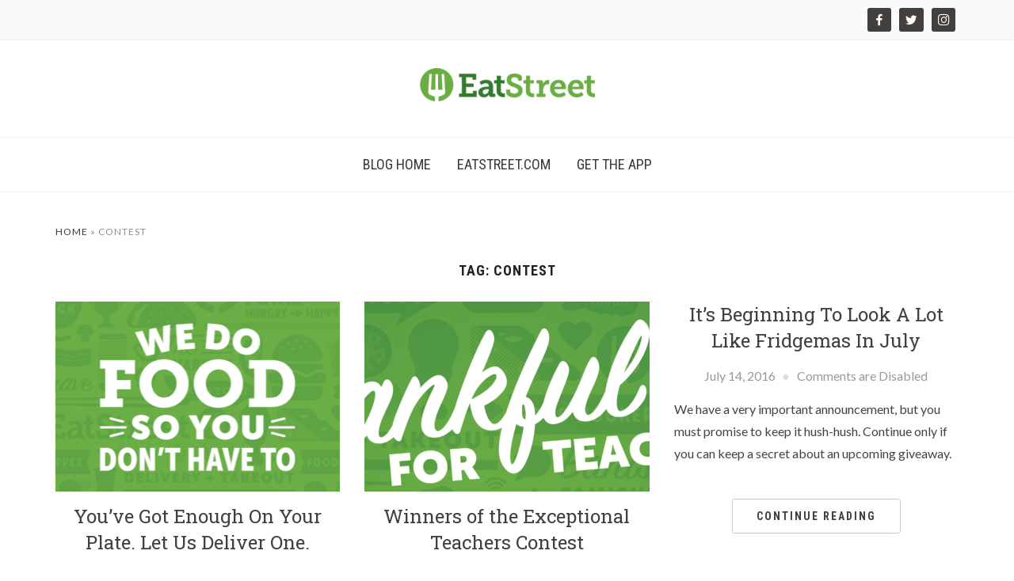

--- FILE ---
content_type: text/html
request_url: http://blog.eatstreet.com/tag/contest/
body_size: 13995
content:
<!DOCTYPE html>
<html lang="en-US" prefix="og: http://ogp.me/ns#">
<head>
    <meta charset="UTF-8">
    <meta name="viewport" content="width=device-width, initial-scale=1.0">
    <link rel="profile" href="http://gmpg.org/xfn/11">
    <link rel="pingback" href="/xmlrpc.php">

    <title>contest Archives | EatStreet Blog</title>
<link rel="preload" as="style" href="https://fonts.googleapis.com/css?family=Roboto%20Condensed%3A400%2C400i%2C700%2C700i%7CLato%3Aregular%2C100%2C100italic%2C300%2C300italic%2Citalic%2C700%2C700italic%2C900%2C900italic%7CAnnie%20Use%20Your%20Telescope%3A%7CRoboto%20Condensed%3Aregular%2C300%2C300italic%2Citalic%2C700%2C700italic%7CCabin%3Aregular%2C500%2C600%2C700%2Citalic%2C500italic%2C600italic%2C700italic%7CRoboto%20Slab%3Aregular%2C100%2C200%2C300%2C500%2C600%2C700%2C800%2C900%7CLibre%20Franklin%3Aregular%2C100%2C200%2C300%2C500%2C600%2C700%2C800%2C900%2C100italic%2C200italic%2C300italic%2Citalic%2C500italic%2C600italic%2C700italic%2C800italic%2C900italic%26amp%3Bsubset%3Dlatin%2C%7CCabin%3A400%2C700%7CAnnie%20Use%20Your%20Telescope%7CRoboto%20Condensed%3A400%2C700%7CLibre%20Franklin%3A400%2C400i%2C600%2C600i%2C700%2C700i%7CRoboto%20Slab%3A300%2C400%2C700&#038;subset=cyrillic%2Ccyrillic-ext%2Cgreek%2Cgreek-ext%2Clatin-ext&#038;display=swap">
<link rel="stylesheet" href="https://fonts.googleapis.com/css?family=Roboto%20Condensed%3A400%2C400i%2C700%2C700i%7CLato%3Aregular%2C100%2C100italic%2C300%2C300italic%2Citalic%2C700%2C700italic%2C900%2C900italic%7CAnnie%20Use%20Your%20Telescope%3A%7CRoboto%20Condensed%3Aregular%2C300%2C300italic%2Citalic%2C700%2C700italic%7CCabin%3Aregular%2C500%2C600%2C700%2Citalic%2C500italic%2C600italic%2C700italic%7CRoboto%20Slab%3Aregular%2C100%2C200%2C300%2C500%2C600%2C700%2C800%2C900%7CLibre%20Franklin%3Aregular%2C100%2C200%2C300%2C500%2C600%2C700%2C800%2C900%2C100italic%2C200italic%2C300italic%2Citalic%2C500italic%2C600italic%2C700italic%2C800italic%2C900italic%26amp%3Bsubset%3Dlatin%2C%7CCabin%3A400%2C700%7CAnnie%20Use%20Your%20Telescope%7CRoboto%20Condensed%3A400%2C700%7CLibre%20Franklin%3A400%2C400i%2C600%2C600i%2C700%2C700i%7CRoboto%20Slab%3A300%2C400%2C700&#038;subset=cyrillic%2Ccyrillic-ext%2Cgreek%2Cgreek-ext%2Clatin-ext&#038;display=swap" media="print" onload="this.media='all'">
<noscript><link rel="stylesheet" href="https://fonts.googleapis.com/css?family=Roboto%20Condensed%3A400%2C400i%2C700%2C700i%7CLato%3Aregular%2C100%2C100italic%2C300%2C300italic%2Citalic%2C700%2C700italic%2C900%2C900italic%7CAnnie%20Use%20Your%20Telescope%3A%7CRoboto%20Condensed%3Aregular%2C300%2C300italic%2Citalic%2C700%2C700italic%7CCabin%3Aregular%2C500%2C600%2C700%2Citalic%2C500italic%2C600italic%2C700italic%7CRoboto%20Slab%3Aregular%2C100%2C200%2C300%2C500%2C600%2C700%2C800%2C900%7CLibre%20Franklin%3Aregular%2C100%2C200%2C300%2C500%2C600%2C700%2C800%2C900%2C100italic%2C200italic%2C300italic%2Citalic%2C500italic%2C600italic%2C700italic%2C800italic%2C900italic%26amp%3Bsubset%3Dlatin%2C%7CCabin%3A400%2C700%7CAnnie%20Use%20Your%20Telescope%7CRoboto%20Condensed%3A400%2C700%7CLibre%20Franklin%3A400%2C400i%2C600%2C600i%2C700%2C700i%7CRoboto%20Slab%3A300%2C400%2C700&#038;subset=cyrillic%2Ccyrillic-ext%2Cgreek%2Cgreek-ext%2Clatin-ext&#038;display=swap"></noscript>
<meta name="robots" content="max-image-preview:large">

<!-- This site is optimized with the Yoast SEO plugin v10.0.1 - https://yoast.com/wordpress/plugins/seo/ -->
<link rel="canonical" href="/tag/contest/">
<link rel="next" href="/tag/contest/page/2/">
<meta property="og:locale" content="en_US">
<meta property="og:type" content="object">
<meta property="og:title" content="contest Archives | EatStreet Blog">
<meta property="og:url" content="/tag/contest/">
<meta property="og:site_name" content="EatStreet Blog">
<meta property="og:image" content="http://i61.tinypic.com/2zq8sa0.png">
<meta name="twitter:card" content="summary">
<meta name="twitter:title" content="contest Archives | EatStreet Blog">
<meta name="twitter:site" content="@eatstreet">
<meta name="twitter:image" content="http://i61.tinypic.com/2zq8sa0.png">
<script type="application/ld+json">{"@context":"https://schema.org","@type":"Organization","url":"https://blog.eatstreet.com/","sameAs":["https://www.facebook.com/eatstreetHQ","https://www.instagram.com/eatstreethq/","https://twitter.com/eatstreet"],"@id":"https://blog.eatstreet.com/#organization","name":"EatStreet","logo":"https://blog.eatstreet.com/abc//wp-content/uploads/2017/06/EatStreet_Logo_Horizontal_Color_CMYK-1.png"}</script>
<script type="application/ld+json">{"@context":"https://schema.org","@type":"BreadcrumbList","itemListElement":[{"@type":"ListItem","position":1,"item":{"@id":"https://blog.eatstreet.com/","name":"Home"}},{"@type":"ListItem","position":2,"item":{"@id":"https://blog.eatstreet.com/tag/contest/","name":"contest"}}]}</script>
<!-- / Yoast SEO plugin. -->

<link rel="dns-prefetch" href="//platform.twitter.com">
<link rel="dns-prefetch" href="//fonts.googleapis.com">
<link rel="dns-prefetch" href="//v0.wordpress.com">
<link href="https://fonts.gstatic.com/" crossorigin rel="preconnect">
<link rel="alternate" type="application/rss+xml" title="EatStreet Blog &raquo; Feed" href="/feed/">
<link rel="alternate" type="application/rss+xml" title="EatStreet Blog &raquo; Comments Feed" href="/comments/feed/">
<link rel="alternate" type="application/rss+xml" title="EatStreet Blog &raquo; contest Tag Feed" href="/tag/contest/feed/">
<!-- This site uses the Google Analytics by MonsterInsights plugin v7.10.0 - Using Analytics tracking - https://www.monsterinsights.com/ -->
<script type="text/javascript" data-cfasync="false">
	var mi_version         = '7.10.0';
	var mi_track_user      = true;
	var mi_no_track_reason = '';
	
	var disableStr = 'ga-disable-UA-42079924-2';

	/* Function to detect opted out users */
	function __gaTrackerIsOptedOut() {
		return document.cookie.indexOf(disableStr + '=true') > -1;
	}

	/* Disable tracking if the opt-out cookie exists. */
	if ( __gaTrackerIsOptedOut() ) {
		window[disableStr] = true;
	}

	/* Opt-out function */
	function __gaTrackerOptout() {
	  document.cookie = disableStr + '=true; expires=Thu, 31 Dec 2099 23:59:59 UTC; path=/';
	  window[disableStr] = true;
	}
	
	if ( mi_track_user ) {
		(function(i,s,o,g,r,a,m){i['GoogleAnalyticsObject']=r;i[r]=i[r]||function(){
			(i[r].q=i[r].q||[]).push(arguments)},i[r].l=1*new Date();a=s.createElement(o),
			m=s.getElementsByTagName(o)[0];a.async=1;a.src=g;m.parentNode.insertBefore(a,m)
		})(window,document,'script','//www.google-analytics.com/analytics.js','__gaTracker');

		__gaTracker('create', 'UA-42079924-2', 'auto');
		__gaTracker('set', 'forceSSL', true);
		__gaTracker('send','pageview');
	} else {
		console.log( "" );
		(function() {
			/* https://developers.google.com/analytics/devguides/collection/analyticsjs/ */
			var noopfn = function() {
				return null;
			};
			var noopnullfn = function() {
				return null;
			};
			var Tracker = function() {
				return null;
			};
			var p = Tracker.prototype;
			p.get = noopfn;
			p.set = noopfn;
			p.send = noopfn;
			var __gaTracker = function() {
				var len = arguments.length;
				if ( len === 0 ) {
					return;
				}
				var f = arguments[len-1];
				if ( typeof f !== 'object' || f === null || typeof f.hitCallback !== 'function' ) {
					console.log( 'Not running function __gaTracker(' + arguments[0] + " ....) because you are not being tracked. " + mi_no_track_reason );
					return;
				}
				try {
					f.hitCallback();
				} catch (ex) {

				}
			};
			__gaTracker.create = function() {
				return new Tracker();
			};
			__gaTracker.getByName = noopnullfn;
			__gaTracker.getAll = function() {
				return [];
			};
			__gaTracker.remove = noopfn;
			window['__gaTracker'] = __gaTracker;
					})();
		}
</script>
<!-- / Google Analytics by MonsterInsights -->
<style type="text/css">img.wp-smiley,
img.emoji {
	display: inline !important;
	border: none !important;
	box-shadow: none !important;
	height: 1em !important;
	width: 1em !important;
	margin: 0 0.07em !important;
	vertical-align: -0.1em !important;
	background: none !important;
	padding: 0 !important;
}</style>
	<link rel="stylesheet" id="wp-block-library-css" href="/wp-includes/css/dist/block-library/style.min.css?ver=6.0.2" type="text/css" media="all">
<style id="wp-block-library-inline-css" type="text/css">.has-text-align-justify{text-align:justify;}</style>
<style id="wp-block-library-theme-inline-css" type="text/css">.wp-block-audio figcaption{color:#555;font-size:13px;text-align:center}.is-dark-theme .wp-block-audio figcaption{color:hsla(0,0%,100%,.65)}.wp-block-code{border:1px solid #ccc;border-radius:4px;font-family:Menlo,Consolas,monaco,monospace;padding:.8em 1em}.wp-block-embed figcaption{color:#555;font-size:13px;text-align:center}.is-dark-theme .wp-block-embed figcaption{color:hsla(0,0%,100%,.65)}.blocks-gallery-caption{color:#555;font-size:13px;text-align:center}.is-dark-theme .blocks-gallery-caption{color:hsla(0,0%,100%,.65)}.wp-block-image figcaption{color:#555;font-size:13px;text-align:center}.is-dark-theme .wp-block-image figcaption{color:hsla(0,0%,100%,.65)}.wp-block-pullquote{border-top:4px solid;border-bottom:4px solid;margin-bottom:1.75em;color:currentColor}.wp-block-pullquote__citation,.wp-block-pullquote cite,.wp-block-pullquote footer{color:currentColor;text-transform:uppercase;font-size:.8125em;font-style:normal}.wp-block-quote{border-left:.25em solid;margin:0 0 1.75em;padding-left:1em}.wp-block-quote cite,.wp-block-quote footer{color:currentColor;font-size:.8125em;position:relative;font-style:normal}.wp-block-quote.has-text-align-right{border-left:none;border-right:.25em solid;padding-left:0;padding-right:1em}.wp-block-quote.has-text-align-center{border:none;padding-left:0}.wp-block-quote.is-large,.wp-block-quote.is-style-large,.wp-block-quote.is-style-plain{border:none}.wp-block-search .wp-block-search__label{font-weight:700}:where(.wp-block-group.has-background){padding:1.25em 2.375em}.wp-block-separator.has-css-opacity{opacity:.4}.wp-block-separator{border:none;border-bottom:2px solid;margin-left:auto;margin-right:auto}.wp-block-separator.has-alpha-channel-opacity{opacity:1}.wp-block-separator:not(.is-style-wide):not(.is-style-dots){width:100px}.wp-block-separator.has-background:not(.is-style-dots){border-bottom:none;height:1px}.wp-block-separator.has-background:not(.is-style-wide):not(.is-style-dots){height:2px}.wp-block-table thead{border-bottom:3px solid}.wp-block-table tfoot{border-top:3px solid}.wp-block-table td,.wp-block-table th{padding:.5em;border:1px solid;word-break:normal}.wp-block-table figcaption{color:#555;font-size:13px;text-align:center}.is-dark-theme .wp-block-table figcaption{color:hsla(0,0%,100%,.65)}.wp-block-video figcaption{color:#555;font-size:13px;text-align:center}.is-dark-theme .wp-block-video figcaption{color:hsla(0,0%,100%,.65)}.wp-block-template-part.has-background{padding:1.25em 2.375em;margin-top:0;margin-bottom:0}</style>
<link rel="stylesheet" id="mediaelement-css" href="/wp-includes/js/mediaelement/mediaelementplayer-legacy.min.css?ver=4.2.16" type="text/css" media="all">
<link rel="stylesheet" id="wp-mediaelement-css" href="/wp-includes/js/mediaelement/wp-mediaelement.min.css?ver=6.0.2" type="text/css" media="all">
<link rel="stylesheet" id="recipe_card_blocks_by_wpzoom-rcb-style-css-css" href="/wp-content/plugins/recipe-card-blocks-by-wpzoom/dist/blocks.style.build.css?ver=6.0.2" type="text/css" media="all">

<style id="global-styles-inline-css" type="text/css">body{--wp--preset--color--black: #000000;--wp--preset--color--cyan-bluish-gray: #abb8c3;--wp--preset--color--white: #ffffff;--wp--preset--color--pale-pink: #f78da7;--wp--preset--color--vivid-red: #cf2e2e;--wp--preset--color--luminous-vivid-orange: #ff6900;--wp--preset--color--luminous-vivid-amber: #fcb900;--wp--preset--color--light-green-cyan: #7bdcb5;--wp--preset--color--vivid-green-cyan: #00d084;--wp--preset--color--pale-cyan-blue: #8ed1fc;--wp--preset--color--vivid-cyan-blue: #0693e3;--wp--preset--color--vivid-purple: #9b51e0;--wp--preset--gradient--vivid-cyan-blue-to-vivid-purple: linear-gradient(135deg,rgba(6,147,227,1) 0%,rgb(155,81,224) 100%);--wp--preset--gradient--light-green-cyan-to-vivid-green-cyan: linear-gradient(135deg,rgb(122,220,180) 0%,rgb(0,208,130) 100%);--wp--preset--gradient--luminous-vivid-amber-to-luminous-vivid-orange: linear-gradient(135deg,rgba(252,185,0,1) 0%,rgba(255,105,0,1) 100%);--wp--preset--gradient--luminous-vivid-orange-to-vivid-red: linear-gradient(135deg,rgba(255,105,0,1) 0%,rgb(207,46,46) 100%);--wp--preset--gradient--very-light-gray-to-cyan-bluish-gray: linear-gradient(135deg,rgb(238,238,238) 0%,rgb(169,184,195) 100%);--wp--preset--gradient--cool-to-warm-spectrum: linear-gradient(135deg,rgb(74,234,220) 0%,rgb(151,120,209) 20%,rgb(207,42,186) 40%,rgb(238,44,130) 60%,rgb(251,105,98) 80%,rgb(254,248,76) 100%);--wp--preset--gradient--blush-light-purple: linear-gradient(135deg,rgb(255,206,236) 0%,rgb(152,150,240) 100%);--wp--preset--gradient--blush-bordeaux: linear-gradient(135deg,rgb(254,205,165) 0%,rgb(254,45,45) 50%,rgb(107,0,62) 100%);--wp--preset--gradient--luminous-dusk: linear-gradient(135deg,rgb(255,203,112) 0%,rgb(199,81,192) 50%,rgb(65,88,208) 100%);--wp--preset--gradient--pale-ocean: linear-gradient(135deg,rgb(255,245,203) 0%,rgb(182,227,212) 50%,rgb(51,167,181) 100%);--wp--preset--gradient--electric-grass: linear-gradient(135deg,rgb(202,248,128) 0%,rgb(113,206,126) 100%);--wp--preset--gradient--midnight: linear-gradient(135deg,rgb(2,3,129) 0%,rgb(40,116,252) 100%);--wp--preset--duotone--dark-grayscale: url('#wp-duotone-dark-grayscale');--wp--preset--duotone--grayscale: url('#wp-duotone-grayscale');--wp--preset--duotone--purple-yellow: url('#wp-duotone-purple-yellow');--wp--preset--duotone--blue-red: url('#wp-duotone-blue-red');--wp--preset--duotone--midnight: url('#wp-duotone-midnight');--wp--preset--duotone--magenta-yellow: url('#wp-duotone-magenta-yellow');--wp--preset--duotone--purple-green: url('#wp-duotone-purple-green');--wp--preset--duotone--blue-orange: url('#wp-duotone-blue-orange');--wp--preset--font-size--small: 13px;--wp--preset--font-size--medium: 20px;--wp--preset--font-size--large: 36px;--wp--preset--font-size--x-large: 42px;}.has-black-color{color: var(--wp--preset--color--black) !important;}.has-cyan-bluish-gray-color{color: var(--wp--preset--color--cyan-bluish-gray) !important;}.has-white-color{color: var(--wp--preset--color--white) !important;}.has-pale-pink-color{color: var(--wp--preset--color--pale-pink) !important;}.has-vivid-red-color{color: var(--wp--preset--color--vivid-red) !important;}.has-luminous-vivid-orange-color{color: var(--wp--preset--color--luminous-vivid-orange) !important;}.has-luminous-vivid-amber-color{color: var(--wp--preset--color--luminous-vivid-amber) !important;}.has-light-green-cyan-color{color: var(--wp--preset--color--light-green-cyan) !important;}.has-vivid-green-cyan-color{color: var(--wp--preset--color--vivid-green-cyan) !important;}.has-pale-cyan-blue-color{color: var(--wp--preset--color--pale-cyan-blue) !important;}.has-vivid-cyan-blue-color{color: var(--wp--preset--color--vivid-cyan-blue) !important;}.has-vivid-purple-color{color: var(--wp--preset--color--vivid-purple) !important;}.has-black-background-color{background-color: var(--wp--preset--color--black) !important;}.has-cyan-bluish-gray-background-color{background-color: var(--wp--preset--color--cyan-bluish-gray) !important;}.has-white-background-color{background-color: var(--wp--preset--color--white) !important;}.has-pale-pink-background-color{background-color: var(--wp--preset--color--pale-pink) !important;}.has-vivid-red-background-color{background-color: var(--wp--preset--color--vivid-red) !important;}.has-luminous-vivid-orange-background-color{background-color: var(--wp--preset--color--luminous-vivid-orange) !important;}.has-luminous-vivid-amber-background-color{background-color: var(--wp--preset--color--luminous-vivid-amber) !important;}.has-light-green-cyan-background-color{background-color: var(--wp--preset--color--light-green-cyan) !important;}.has-vivid-green-cyan-background-color{background-color: var(--wp--preset--color--vivid-green-cyan) !important;}.has-pale-cyan-blue-background-color{background-color: var(--wp--preset--color--pale-cyan-blue) !important;}.has-vivid-cyan-blue-background-color{background-color: var(--wp--preset--color--vivid-cyan-blue) !important;}.has-vivid-purple-background-color{background-color: var(--wp--preset--color--vivid-purple) !important;}.has-black-border-color{border-color: var(--wp--preset--color--black) !important;}.has-cyan-bluish-gray-border-color{border-color: var(--wp--preset--color--cyan-bluish-gray) !important;}.has-white-border-color{border-color: var(--wp--preset--color--white) !important;}.has-pale-pink-border-color{border-color: var(--wp--preset--color--pale-pink) !important;}.has-vivid-red-border-color{border-color: var(--wp--preset--color--vivid-red) !important;}.has-luminous-vivid-orange-border-color{border-color: var(--wp--preset--color--luminous-vivid-orange) !important;}.has-luminous-vivid-amber-border-color{border-color: var(--wp--preset--color--luminous-vivid-amber) !important;}.has-light-green-cyan-border-color{border-color: var(--wp--preset--color--light-green-cyan) !important;}.has-vivid-green-cyan-border-color{border-color: var(--wp--preset--color--vivid-green-cyan) !important;}.has-pale-cyan-blue-border-color{border-color: var(--wp--preset--color--pale-cyan-blue) !important;}.has-vivid-cyan-blue-border-color{border-color: var(--wp--preset--color--vivid-cyan-blue) !important;}.has-vivid-purple-border-color{border-color: var(--wp--preset--color--vivid-purple) !important;}.has-vivid-cyan-blue-to-vivid-purple-gradient-background{background: var(--wp--preset--gradient--vivid-cyan-blue-to-vivid-purple) !important;}.has-light-green-cyan-to-vivid-green-cyan-gradient-background{background: var(--wp--preset--gradient--light-green-cyan-to-vivid-green-cyan) !important;}.has-luminous-vivid-amber-to-luminous-vivid-orange-gradient-background{background: var(--wp--preset--gradient--luminous-vivid-amber-to-luminous-vivid-orange) !important;}.has-luminous-vivid-orange-to-vivid-red-gradient-background{background: var(--wp--preset--gradient--luminous-vivid-orange-to-vivid-red) !important;}.has-very-light-gray-to-cyan-bluish-gray-gradient-background{background: var(--wp--preset--gradient--very-light-gray-to-cyan-bluish-gray) !important;}.has-cool-to-warm-spectrum-gradient-background{background: var(--wp--preset--gradient--cool-to-warm-spectrum) !important;}.has-blush-light-purple-gradient-background{background: var(--wp--preset--gradient--blush-light-purple) !important;}.has-blush-bordeaux-gradient-background{background: var(--wp--preset--gradient--blush-bordeaux) !important;}.has-luminous-dusk-gradient-background{background: var(--wp--preset--gradient--luminous-dusk) !important;}.has-pale-ocean-gradient-background{background: var(--wp--preset--gradient--pale-ocean) !important;}.has-electric-grass-gradient-background{background: var(--wp--preset--gradient--electric-grass) !important;}.has-midnight-gradient-background{background: var(--wp--preset--gradient--midnight) !important;}.has-small-font-size{font-size: var(--wp--preset--font-size--small) !important;}.has-medium-font-size{font-size: var(--wp--preset--font-size--medium) !important;}.has-large-font-size{font-size: var(--wp--preset--font-size--large) !important;}.has-x-large-font-size{font-size: var(--wp--preset--font-size--x-large) !important;}</style>
<link rel="stylesheet" id="aptf-bxslider-css" href="/wp-content/plugins/accesspress-twitter-feed/css/jquery.bxslider.css?ver=1.6.8" type="text/css" media="all">
<link rel="stylesheet" id="aptf-front-css-css" href="/wp-content/plugins/accesspress-twitter-feed/css/frontend.css?ver=1.6.8" type="text/css" media="all">
<link rel="stylesheet" id="aptf-font-css-css" href="/wp-content/plugins/accesspress-twitter-feed/css/fonts.css?ver=1.6.8" type="text/css" media="all">
<link rel="stylesheet" id="tfba_socialfeed_style-css" href="/wp-content/plugins/arrow-twitter-feed/includes/../css/jquery.socialfeed.css?ver=1.0.0" type="text/css" media="all">
<link rel="stylesheet" id="ctf_styles-css" href="/wp-content/plugins/custom-twitter-feeds/css/ctf-styles.css?ver=1.2.11" type="text/css" media="all">
<link rel="stylesheet" id="flowplayer-css-css" href="/wp-content/plugins/easy-video-player/lib/skin/skin.css?ver=6.0.2" type="text/css" media="all">
<link rel="stylesheet" id="zoom-theme-utils-css-css" href="/wp-content/themes/foodica/functions/wpzoom/assets/css/theme-utils.css?ver=6.0.2" type="text/css" media="all">

<link rel="stylesheet" id="foodica-style-css" href="/wp-content/themes/foodica/style.css?ver=2.7.1" type="text/css" media="all">
<link rel="stylesheet" id="media-queries-css" href="/wp-content/themes/foodica/css/media-queries.css?ver=2.7.1" type="text/css" media="all">

<link rel="stylesheet" id="foodica-style-color-default-css" href="/wp-content/themes/foodica/styles/default.css?ver=2.7.1" type="text/css" media="all">
<link rel="stylesheet" id="dashicons-css" href="/wp-includes/css/dashicons.min.css?ver=6.0.2" type="text/css" media="all">
<link rel="stylesheet" id="zoom-instagram-widget-css" href="/wp-content/plugins/instagram-widget-by-wpzoom/css/instagram-widget.css?ver=1617306783" type="text/css" media="all">
<link rel="stylesheet" id="socicon-css" href="/wp-content/plugins/social-icons-widget-by-wpzoom/assets/css/socicon.css?ver=20181009" type="text/css" media="all">
<link rel="stylesheet" id="genericons-css" href="/wp-content/plugins/jetpack/_inc/genericons/genericons/genericons.css?ver=3.1" type="text/css" media="all">
<link rel="stylesheet" id="fontawesome-css" href="/wp-content/plugins/social-icons-widget-by-wpzoom/assets/css/font-awesome.min.css?ver=20180625" type="text/css" media="all">
<link rel="stylesheet" id="wzslider-css" href="/wp-content/plugins/wpzoom-shortcodes/assets/css/wzslider.css?ver=6.0.2" type="text/css" media="all">
<link rel="stylesheet" id="wpz-shortcodes-css" href="/wp-content/plugins/wpzoom-shortcodes/assets/css/shortcodes.css?ver=6.0.2" type="text/css" media="all">
<link rel="stylesheet" id="zoom-font-awesome-css" href="/wp-content/plugins/wpzoom-shortcodes/assets/css/font-awesome.min.css?ver=6.0.2" type="text/css" media="all">
<link rel="stylesheet" id="wpzoom-custom-css" href="/wp-content/themes/foodica/custom.css?ver=6.0.2" type="text/css" media="all">
<link rel="stylesheet" id="__EPYT__style-css" href="/wp-content/plugins/youtube-embed-plus/styles/ytprefs.min.css?ver=13.0.1" type="text/css" media="all">
<style id="__EPYT__style-inline-css" type="text/css">.epyt-gallery-thumb {
                        width: 33.333%;
                }</style>
<link rel="stylesheet" id="sti-style-css" href="/wp-content/plugins/share-this-image/assets/css/sti.css?ver=1.16" type="text/css" media="all">
<link rel="stylesheet" id="jetpack_css-css" href="/wp-content/plugins/jetpack/css/jetpack.css?ver=10.8" type="text/css" media="all">
<script type="text/javascript" id="monsterinsights-frontend-script-js-extra">
/* <![CDATA[ */
var monsterinsights_frontend = {"js_events_tracking":"true","download_extensions":"doc,pdf,ppt,zip,xls,docx,pptx,xlsx","inbound_paths":"[]","home_url":"https:\/\/blog.eatstreet.com","hash_tracking":"false"};
/* ]]> */
</script>
<script type="text/javascript" src="/wp-content/plugins/google-analytics-for-wordpress/assets/js/frontend.min.js?ver=7.10.0" id="monsterinsights-frontend-script-js" defer></script>
<script type="text/javascript" src="/wp-includes/js/jquery/jquery.min.js?ver=3.6.0" id="jquery-core-js"></script>
<script type="text/javascript" src="/wp-includes/js/jquery/jquery-migrate.min.js?ver=3.3.2" id="jquery-migrate-js" defer></script>
<script type="text/javascript" src="/wp-content/plugins/recipe-card-blocks-by-wpzoom/src/assets/js/script.js?ver=1.0.0" id="recipe_card_blocks_by_wpzoom-rcb-script-js" defer></script>
<script type="text/javascript" src="/wp-content/plugins/accesspress-twitter-feed/js/jquery.bxslider.min.js?ver=1.6.8" id="aptf-bxslider-js" defer></script>
<script type="text/javascript" src="/wp-content/plugins/accesspress-twitter-feed/js/frontend.js?ver=1.6.8" id="aptf-front-js-js" defer></script>
<script type="text/javascript" src="/wp-content/plugins/arrow-twitter-feed/includes/../bower_components/codebird-js/codebird.js?ver=6.0.2" id="tfba_codebird-js" defer></script>
<script type="text/javascript" src="/wp-content/plugins/arrow-twitter-feed/includes/../bower_components/doT/doT.min.js?ver=6.0.2" id="tfba_doT-js" defer></script>
<script type="text/javascript" src="/wp-content/plugins/arrow-twitter-feed/includes/../bower_components/moment/min/moment.min.js?ver=6.0.2" id="tfba_moment-js" defer></script>
<script type="text/javascript" src="/wp-content/plugins/arrow-twitter-feed/includes/../js/jquery.socialfeed.js?ver=6.0.2" id="tfba_socialfeed-js" defer></script>
<script type="text/javascript" src="https://platform.twitter.com/widgets.js?ver=6.0.2" id="ctf_twitter_intents-js" defer></script>
<script type="text/javascript" src="/wp-content/plugins/easy-video-player/lib/flowplayer.min.js?ver=6.0.2" id="flowplayer-js-js" defer></script>
<script type="text/javascript" src="/wp-content/themes/foodica/js/init.js?ver=6.0.2" id="wpzoom-init-js" defer></script>
<script type="text/javascript" id="__ytprefs__-js-extra">
/* <![CDATA[ */
var _EPYT_ = {"ajaxurl":"https:\/\/blog.eatstreet.com\/wp-admin\/admin-ajax.php","security":"4eaac19ed8","gallery_scrolloffset":"20","eppathtoscripts":"https:\/\/blog.eatstreet.com\/wp-content\/plugins\/youtube-embed-plus\/scripts\/","eppath":"https:\/\/blog.eatstreet.com\/wp-content\/plugins\/youtube-embed-plus\/","epresponsiveselector":"[\"iframe.__youtube_prefs_widget__\"]","epdovol":"1","version":"13.0.1","evselector":"iframe.__youtube_prefs__[src], iframe[src*=\"youtube.com\/embed\/\"], iframe[src*=\"youtube-nocookie.com\/embed\/\"]","ajax_compat":"","ytapi_load":"light","stopMobileBuffer":"1","vi_active":"","vi_js_posttypes":[]};
/* ]]> */
</script>
<script type="text/javascript" src="/wp-content/plugins/youtube-embed-plus/scripts/ytprefs.min.js?ver=13.0.1" id="__ytprefs__-js" defer></script>
<link rel="https://api.w.org/" href="/wp-json/">
<link rel="alternate" type="application/json" href="/wp-json/wp/v2/tags/190">
<link rel="EditURI" type="application/rsd+xml" title="RSD" href="/xmlrpc.php?rsd">
<link rel="wlwmanifest" type="application/wlwmanifest+xml" href="/wp-includes/wlwmanifest.xml"> 
<meta name="generator" content="WordPress 6.0.2">
<!-- This content is generated with the Easy Video Player plugin v1.1.8 - http://noorsplugin.com/wordpress-video-plugin/ --><script>flowplayer.conf.embed = false;flowplayer.conf.keyboard = false;</script><!-- Easy Video Player plugin --><meta name="generator" content="Youtube Showcase v3.1.0 - https://emdplugins.com">
			<style type="text/css" media="screen">/**
				 * Plugin Name: Subtitles
				 * Plugin URI: http://wordpress.org/plugins/subtitles/
				 * Description: Easily add subtitles into your WordPress posts, pages, custom post types, and themes.
				 * Author: We Cobble
				 * Author URI: https://wecobble.com/
				 * Version: 2.2.0
				 * License: GNU General Public License v2 or later
				 * License URI: http://www.gnu.org/licenses/gpl-2.0.html
				 */

				/**
				 * Be explicit about this styling only applying to spans,
				 * since that's the default markup that's returned by
				 * Subtitles. If a developer overrides the default subtitles
				 * markup with another element or class, we don't want to stomp
				 * on that.
				 *
				 * @since 1.0.0
				 */
				span.entry-subtitle {
					display: block; /* Put subtitles on their own line by default. */
					font-size: 0.53333333333333em; /* Sensible scaling. It's assumed that post titles will be wrapped in heading tags. */
				}
				/**
				 * If subtitles are shown in comment areas, we'll hide them by default.
				 *
				 * @since 1.0.5
				 */
				#comments .comments-title span.entry-subtitle {
					display: none;
				}</style>
<style type="text/css">img#wpstats{display:none}</style>
	<!-- WPZOOM Theme / Framework -->
<meta name="generator" content="Foodica 2.7.1">
<meta name="generator" content="WPZOOM Framework 1.8.10">

<!-- Begin Theme Custom CSS -->
<style type="text/css" id="foodica-custom-css">.navbar-brand-wpz .tagline{display:none;}.sb-search{display:none;}.entry-title a{color:#423f3c;}.entry-meta a:hover{color:#d4d4d0;}.recent-posts .entry-meta a:hover{border-color:#d4d4d0;}.readmore_button a{color:#423f3c;}.readmore_button a:hover, .readmore_button a:active{color:#ffffff;background-color:#ee6826;border-color:#ee6826;}.page h1.entry-title, .single h1.entry-title{color:#423f3c;}.entry-content a{color:#387887;}.widget .title{color:#ffffff;background:#6bad42;}.footer-menu{background-color:#f8f8f7;}.footer-menu ul li a{color:#423f3c;}body{font-family:"Lato";}
@media screen and (min-width: 769px){.slides .slide_button a{color:#ffffff;}.slides .slide_button a:hover{color:#ffffff;background:#ee6826;}}</style>
<!-- End Theme Custom CSS -->
<link rel="icon" href="/wp-content/uploads/2017/06/cropped-favicon-32x32-32x32.png" sizes="32x32">
<link rel="icon" href="/wp-content/uploads/2017/06/cropped-favicon-32x32-192x192.png" sizes="192x192">
<link rel="apple-touch-icon" href="/wp-content/uploads/2017/06/cropped-favicon-32x32-180x180.png">
<meta name="msapplication-TileImage" content="/wp-content/uploads/2017/06/cropped-favicon-32x32-270x270.png">
<link rel="stylesheet" type="text/css" id="wp-custom-css" href="/?custom-css=c49a775dcd">
</head>
<body class="archive tag tag-contest tag-190 wp-custom-logo">

<div class="page-wrap">

    <header class="site-header">

        <nav class="top-navbar" role="navigation">

            <div class="inner-wrap">

                <div class="header_social">
                    <div id="zoom-social-icons-widget-8" class="widget zoom-social-icons-widget">
		
		<ul class="zoom-social-icons-list zoom-social-icons-list--with-canvas zoom-social-icons-list--rounded zoom-social-icons-list--no-labels">

			
								<li class="zoom-social_icons-list__item">
					<a class="zoom-social_icons-list__link" href="https://www.facebook.com/eatstreetHQ/">
																		
                                                    <span class="screen-reader-text">facebook</span>
                        
						<span class="zoom-social_icons-list-span socicon socicon-facebook" data-hover-rule="background-color" data-hover-color="#3b5998" style="background-color : #423f3c"></span>

											</a>
				</li>

			
								<li class="zoom-social_icons-list__item">
					<a class="zoom-social_icons-list__link" href="https://twitter.com/eatstreet?lang=en">
																		
                                                    <span class="screen-reader-text">twitter</span>
                        
						<span class="zoom-social_icons-list-span socicon socicon-twitter" data-hover-rule="background-color" data-hover-color="#55acee" style="background-color : #423f3c"></span>

											</a>
				</li>

			
								<li class="zoom-social_icons-list__item">
					<a class="zoom-social_icons-list__link" href="https://www.instagram.com/eatstreethq/?hl=en">
																		
                                                    <span class="screen-reader-text">instagram</span>
                        
						<span class="zoom-social_icons-list-span socicon socicon-instagram" data-hover-rule="background-color" data-hover-color="#E1306C" style="background-color : #423f3c"></span>

											</a>
				</li>

			
		</ul>

		</div>
                </div>

                <div id="navbar-top">

                    
                </div>
<!-- #navbar-top -->

            </div>
<!-- ./inner-wrap -->

        </nav><!-- .navbar -->

        <div class="clear"></div>


        <div class="inner-wrap">

            <div class="navbar-brand-wpz">

                <a href="/" class="custom-logo-link" rel="home" itemprop="url"><img width="221" height="42" src="/wp-content/uploads/2017/08/cropped-esblog-289x55.png" class="custom-logo" alt="EatStreet Blog" loading="lazy" itemprop="logo" srcset="/wp-content/uploads/2017/08/cropped-esblog-289x55.png 289w, /wp-content/uploads/2017/08/cropped-esblog-300x57.png 300w, /wp-content/uploads/2017/08/cropped-esblog.png 442w" sizes="(max-width: 221px) 100vw, 221px"></a>
                <p class="tagline"></p>

            </div>
<!-- .navbar-brand -->


            
        </div>


        <nav class="main-navbar" role="navigation">

            <div class="inner-wrap">

                <div id="sb-search" class="sb-search">
                    <form method="get" id="searchform" action="https://blog.eatstreet.com/">
	<input type="search" class="sb-search-input" placeholder="Enter your keywords..." name="s" id="s">
    <input type="submit" id="searchsubmit" class="sb-search-submit" value="Search">
    <span class="sb-icon-search"></span>
</form>                </div>


                <div class="navbar-header-main">
                    <div id="menu-main-slide" class="menu-default-container"><ul id="menu-default" class="menu">
<li id="menu-item-211" class="menu-item menu-item-type-custom menu-item-object-custom menu-item-home menu-item-211"><a href="/">Blog Home</a></li>
<li id="menu-item-9906" class="menu-item menu-item-type-custom menu-item-object-custom menu-item-9906"><a href="https://eatstreet.com/">EatStreet.com</a></li>
<li id="menu-item-9905" class="menu-item menu-item-type-custom menu-item-object-custom menu-item-9905"><a href="https://eatstreet.com/get-the-app">Get the App</a></li>
</ul></div>
                </div>

                <div id="navbar-main">

                    <div class="menu-default-container"><ul id="menu-default-1" class="navbar-wpz dropdown sf-menu">
<li class="menu-item menu-item-type-custom menu-item-object-custom menu-item-home menu-item-211"><a href="/">Blog Home</a></li>
<li class="menu-item menu-item-type-custom menu-item-object-custom menu-item-9906"><a href="https://eatstreet.com/">EatStreet.com</a></li>
<li class="menu-item menu-item-type-custom menu-item-object-custom menu-item-9905"><a href="https://eatstreet.com/get-the-app">Get the App</a></li>
</ul></div>

                </div>
<!-- #navbar-main -->


            </div>
<!-- ./inner-wrap -->

        </nav><!-- .navbar -->

        <div class="clear"></div>


    </header><!-- .site-header -->

    <div class="inner-wrap">

<main id="main" class="site-main" role="main">

    <section class="content-area full-layout">

        <div class="wpz_breadcrumbs"><span><span><a href="/">Home</a> » <span class="breadcrumb_last">contest</span></span></span></div>
        <h2 class="section-title">Tag: <span>contest</span>
</h2>
        
        
            <section id="recent-posts" class="recent-posts">

                
                    <article id="post-11404" class="regular-post post-11404 post type-post status-publish format-standard has-post-thumbnail hentry category-graffeati tag-back-to-school tag-classes tag-contest tag-deals tag-eats tag-fall tag-food tag-giveaway tag-hunger tag-hungry tag-school tag-schools tag-sign-up">

                <div class="post-thumb"><a href="/2020/08/28/back-to-school-2020/" title="You&#8217;ve Got Enough On Your Plate. Let Us Deliver One.">
                <img width="360" height="240" src="/wp-content/uploads/2020/08/BlogHeader-01-1-360x240.png" class="attachment-loop size-loop wp-post-image" alt="" srcset="/wp-content/uploads/2020/08/BlogHeader-01-1-360x240.png 360w, /wp-content/uploads/2020/08/BlogHeader-01-1-750x500.png 750w, /wp-content/uploads/2020/08/BlogHeader-01-1-1500x1000.png 1500w" sizes="(max-width: 360px) 100vw, 360px">            </a></div>
        
    <section class="entry-body">

        
        <h3 class="entry-title"><a href="/2020/08/28/back-to-school-2020/" rel="bookmark">You&#8217;ve Got Enough On Your Plate. Let Us Deliver One.</a></h3>
        <div class="entry-meta">
            <span class="entry-date"><time class="entry-date" datetime="2020-08-28T14:29:20-05:00">August 28, 2020</time></span>                         <span class="comments-link"><span>Comments are Disabled</span></span>

                    </div>

        <div class="entry-content">
            <p>Check out our full recap of our Back To School Giveaways! While we don’t know what this year will hold, we do know that a new school year can be stressful for anyone. Whether you’re just now realizing taking on THAT many credits was a mistake or you’re wondering how [&hellip;]</p>
        </div>


                    <div class="readmore_button">
                <a href="/2020/08/28/back-to-school-2020/" title="Permalink to You&#8217;ve Got Enough On Your Plate. Let Us Deliver One." rel="bookmark">Continue Reading</a>
            </div>
        

    </section>

    <div class="clearfix"></div>
</article><!-- #post-11404 -->
                
                    <article id="post-11335" class="regular-post post-11335 post type-post status-publish format-standard has-post-thumbnail hentry category-eatstreet-gives-back category-graffeati category-news tag-appreciation tag-contest tag-covid tag-exceptional tag-iowa tag-janesville tag-kansas tag-la-crosse tag-lawrence tag-madison tag-oshkosh tag-students tag-teachers tag-topeka tag-week tag-winners tag-wisconsin">

                <div class="post-thumb"><a href="/2020/05/07/exceptional-teachers-contest/" title="Winners of the Exceptional Teachers Contest">
                <img width="360" height="240" src="/wp-content/uploads/2020/05/BlogHeader-01-360x240.png" class="attachment-loop size-loop wp-post-image" alt="" loading="lazy" srcset="/wp-content/uploads/2020/05/BlogHeader-01-360x240.png 360w, /wp-content/uploads/2020/05/BlogHeader-01-750x500.png 750w, /wp-content/uploads/2020/05/BlogHeader-01-1500x1000.png 1500w" sizes="(max-width: 360px) 100vw, 360px">            </a></div>
        
    <section class="entry-body">

        
        <h3 class="entry-title"><a href="/2020/05/07/exceptional-teachers-contest/" rel="bookmark">Winners of the Exceptional Teachers Contest</a></h3>
        <div class="entry-meta">
            <span class="entry-date"><time class="entry-date" datetime="2020-05-07T13:25:09-05:00">May 7, 2020</time></span>                         <span class="comments-link"><span>Comments are Disabled</span></span>

                    </div>

        <div class="entry-content">
            <p>School and teaching look different these days, but we know educators are continuing to serve their students the best way they can. For Teacher Appreciation Week (May 4-8), we asked teachers to nominate their co-workers who have gone above and beyond for their students during these challenging times for the [&hellip;]</p>
        </div>


                    <div class="readmore_button">
                <a href="/2020/05/07/exceptional-teachers-contest/" title="Permalink to Winners of the Exceptional Teachers Contest" rel="bookmark">Continue Reading</a>
            </div>
        

    </section>

    <div class="clearfix"></div>
</article><!-- #post-11335 -->
                
                    <article id="post-10194" class="regular-post post-10194 post type-post status-publish format-standard hentry category-eat-to-win tag-contest tag-fridge-gnome tag-fridgemas tag-fridgemas-in-july tag-win">

    
    <section class="entry-body">

        
        <h3 class="entry-title"><a href="/2016/07/14/fridgemas-in-july-is-coming/" rel="bookmark">It&#8217;s Beginning To Look A Lot Like Fridgemas In July</a></h3>
        <div class="entry-meta">
            <span class="entry-date"><time class="entry-date" datetime="2016-07-14T13:47:58-05:00">July 14, 2016</time></span>                         <span class="comments-link"><span>Comments are Disabled</span></span>

                    </div>

        <div class="entry-content">
            <p>We have a very important announcement, but you must promise to keep it hush-hush. Continue only if you can keep a secret about an upcoming giveaway.</p>
        </div>


                    <div class="readmore_button">
                <a href="/2016/07/14/fridgemas-in-july-is-coming/" title="Permalink to It&#8217;s Beginning To Look A Lot Like Fridgemas In July" rel="bookmark">Continue Reading</a>
            </div>
        

    </section>

    <div class="clearfix"></div>
</article><!-- #post-10194 -->
                
                    <article id="post-9956" class="regular-post post-9956 post type-post status-publish format-standard has-post-thumbnail hentry category-eat-to-win tag-contest tag-give-and-get-fed tag-winner">

                <div class="post-thumb"><a href="/2016/05/06/giveandgetfed-winners-announced/" title="#GiveAndGetFed Winners Announced!">
                <img width="360" height="150" src="/wp-content/uploads/2016/05/bloghead-e1462557298518.png" class="attachment-loop size-loop wp-post-image" alt="" loading="lazy">            </a></div>
        
    <section class="entry-body">

        
        <h3 class="entry-title"><a href="/2016/05/06/giveandgetfed-winners-announced/" rel="bookmark">#GiveAndGetFed Winners Announced!</a></h3>
        <div class="entry-meta">
            <span class="entry-date"><time class="entry-date" datetime="2016-05-06T14:16:48-05:00">May 6, 2016</time></span>                         <span class="comments-link"><span>Comments are Disabled</span></span>

                    </div>

        <div class="entry-content">
            <p>The winners of the #GiveAndGetFed Giveaway are in&#8230;</p>
        </div>


                    <div class="readmore_button">
                <a href="/2016/05/06/giveandgetfed-winners-announced/" title="Permalink to #GiveAndGetFed Winners Announced!" rel="bookmark">Continue Reading</a>
            </div>
        

    </section>

    <div class="clearfix"></div>
</article><!-- #post-9956 -->
                
                    <article id="post-9953" class="regular-post post-9953 post type-post status-publish format-standard has-post-thumbnail hentry category-eat-to-win tag-getfedgiveaway tag-contest tag-finals">

                <div class="post-thumb"><a href="/2016/04/26/give-and-get-fed/" title="#GiveAndGetFed Giveaway Gets Going">
                <img width="360" height="144" src="/wp-content/uploads/2016/04/blogheader.png" class="attachment-loop size-loop wp-post-image" alt="#GiveAndGetFed Giveaway is underway April 26-May 5!" loading="lazy" srcset="/wp-content/uploads/2016/04/blogheader.png 800w, /wp-content/uploads/2016/04/blogheader-300x120.png 300w" sizes="(max-width: 360px) 100vw, 360px">            </a></div>
        
    <section class="entry-body">

        
        <h3 class="entry-title"><a href="/2016/04/26/give-and-get-fed/" rel="bookmark">#GiveAndGetFed Giveaway Gets Going</a></h3>
        <div class="entry-meta">
            <span class="entry-date"><time class="entry-date" datetime="2016-04-26T12:42:52-05:00">April 26, 2016</time></span>                         <span class="comments-link"><span>Comments are Disabled</span></span>

                    </div>

        <div class="entry-content">
            <p>Are you ready to be done with the semester? Let us help you cross the finish line.  </p>
        </div>


                    <div class="readmore_button">
                <a href="/2016/04/26/give-and-get-fed/" title="Permalink to #GiveAndGetFed Giveaway Gets Going" rel="bookmark">Continue Reading</a>
            </div>
        

    </section>

    <div class="clearfix"></div>
</article><!-- #post-9953 -->
                
                    <article id="post-9849" class="regular-post post-9849 post type-post status-publish format-standard has-post-thumbnail hentry category-eat-to-win tag-basketball tag-contest tag-march-madnomz">

                <div class="post-thumb"><a href="/2016/04/04/food-court-championship/" title="March Madnomz: Food Court Championship">
                <img width="360" height="175" src="/wp-content/uploads/2016/04/foodcourt.png" class="attachment-loop size-loop wp-post-image" alt="March Madnomz is in the #FoodCourtChampionship!" loading="lazy" srcset="/wp-content/uploads/2016/04/foodcourt.png 800w, /wp-content/uploads/2016/04/foodcourt-300x145.png 300w" sizes="(max-width: 360px) 100vw, 360px">            </a></div>
        
    <section class="entry-body">

        
        <h3 class="entry-title"><a href="/2016/04/04/food-court-championship/" rel="bookmark">March Madnomz: Food Court Championship</a></h3>
        <div class="entry-meta">
            <span class="entry-date"><time class="entry-date" datetime="2016-04-04T13:04:29-05:00">April 4, 2016</time></span>                         <span class="comments-link"><span>Comments are Disabled</span></span>

                    </div>

        <div class="entry-content">
            <p>We made it, fam. It&#8217;s finally time for the very first Food Court Championship. It&#8217;s been an outstanding tournament with more twists and turns than a road with, like, a lot of twists and turns. Now it&#8217;s down to two heavyweights: BBQ Wings versus Pepperoni Pizza. Today is the only [&hellip;]</p>
        </div>


                    <div class="readmore_button">
                <a href="/2016/04/04/food-court-championship/" title="Permalink to March Madnomz: Food Court Championship" rel="bookmark">Continue Reading</a>
            </div>
        

    </section>

    <div class="clearfix"></div>
</article><!-- #post-9849 -->
                
                    <article id="post-9847" class="regular-post post-9847 post type-post status-publish format-standard has-post-thumbnail hentry category-eat-to-win tag-contest tag-final-fork tag-march-madnomz">

                <div class="post-thumb"><a href="/2016/04/02/final-fork/" title="March Madnomz Tourney Table Set for ‘Final Fork’">
                <img width="360" height="175" src="/wp-content/uploads/2016/04/blog4.png" class="attachment-loop size-loop wp-post-image" alt="March Madnomz is in the #FinalFork round!" loading="lazy" srcset="/wp-content/uploads/2016/04/blog4.png 800w, /wp-content/uploads/2016/04/blog4-300x145.png 300w" sizes="(max-width: 360px) 100vw, 360px">            </a></div>
        
    <section class="entry-body">

        
        <h3 class="entry-title"><a href="/2016/04/02/final-fork/" rel="bookmark">March Madnomz Tourney Table Set for ‘Final Fork’</a></h3>
        <div class="entry-meta">
            <span class="entry-date"><time class="entry-date" datetime="2016-04-02T10:06:56-05:00">April 2, 2016</time></span>                         <span class="comments-link"><span>Comments are Disabled</span></span>

                    </div>

        <div class="entry-content">
            <p>As the March Madnomz tournament drives the lane towards the championship matchup, picking the winners has become harder than ever. You may have been able to break the full court press of &#8216;easy&#8217; choices in the Savory Sixteen and Elite Eats rounds, but when it comes down to the Final [&hellip;]</p>
        </div>


                    <div class="readmore_button">
                <a href="/2016/04/02/final-fork/" title="Permalink to March Madnomz Tourney Table Set for ‘Final Fork’" rel="bookmark">Continue Reading</a>
            </div>
        

    </section>

    <div class="clearfix"></div>
</article><!-- #post-9847 -->
                
                    <article id="post-9844" class="regular-post post-9844 post type-post status-publish format-standard has-post-thumbnail hentry category-eat-to-win tag-basketball tag-contest tag-march-madnomz">

                <div class="post-thumb"><a href="/2016/03/29/march-madnomz-elite-eats/" title="Eight Favorite Foods Advance to &#8216;Elite Eats&#8217;">
                <img width="360" height="175" src="/wp-content/uploads/2016/03/blog3.png" class="attachment-loop size-loop wp-post-image" alt="" loading="lazy" srcset="/wp-content/uploads/2016/03/blog3.png 800w, /wp-content/uploads/2016/03/blog3-300x145.png 300w" sizes="(max-width: 360px) 100vw, 360px">            </a></div>
        
    <section class="entry-body">

        
        <h3 class="entry-title"><a href="/2016/03/29/march-madnomz-elite-eats/" rel="bookmark">Eight Favorite Foods Advance to &#8216;Elite Eats&#8217;</a></h3>
        <div class="entry-meta">
            <span class="entry-date"><time class="entry-date" datetime="2016-03-29T13:31:21-05:00">March 29, 2016</time></span>                         <span class="comments-link"><span>Comments are Disabled</span></span>

                    </div>

        <div class="entry-content">
            <p>This March we’ve seen unpredictable upsets, miraculous comebacks, and busted brackets. But we aren’t just talking about the basketball tournament, we’re also talking about March Madnomz. Our food tournament tipped off with the Savory Sixteen, and now half remain for the next round: the Elite Eats. There’s still time to pick [&hellip;]</p>
        </div>


                    <div class="readmore_button">
                <a href="/2016/03/29/march-madnomz-elite-eats/" title="Permalink to Eight Favorite Foods Advance to &#8216;Elite Eats&#8217;" rel="bookmark">Continue Reading</a>
            </div>
        

    </section>

    <div class="clearfix"></div>
</article><!-- #post-9844 -->
                
                    <article id="post-9816" class="regular-post post-9816 post type-post status-publish format-standard has-post-thumbnail hentry category-eat-to-win tag-basketball tag-contest tag-march-madnomz">

                <div class="post-thumb"><a href="/2016/03/21/march-madnomz/" title="Nothin&#8217; But Nomz: March Madnomz">
                <img width="360" height="175" src="/wp-content/uploads/2016/03/blog1.png" class="attachment-loop size-loop wp-post-image" alt="" loading="lazy" srcset="/wp-content/uploads/2016/03/blog1.png 800w, /wp-content/uploads/2016/03/blog1-300x145.png 300w" sizes="(max-width: 360px) 100vw, 360px">            </a></div>
        
    <section class="entry-body">

        
        <h3 class="entry-title"><a href="/2016/03/21/march-madnomz/" rel="bookmark">Nothin&#8217; But Nomz: March Madnomz</a></h3>
        <div class="entry-meta">
            <span class="entry-date"><time class="entry-date" datetime="2016-03-21T13:08:11-05:00">March 21, 2016</time></span>                         <span class="comments-link"><span>Comments are Disabled</span></span>

                    </div>

        <div class="entry-content">
            <p>When Dr. James Naismith invented the game of basketball in 1891, he clearly had one thing in mind. Sure, he ultimately revolutionized American sports and ingrained our culture with a sport that would eventually sweep the world. But his original intention clearly was to incorporate everyone’s favorite hobby—eating. Naismith bottomed out an [&hellip;]</p>
        </div>


                    <div class="readmore_button">
                <a href="/2016/03/21/march-madnomz/" title="Permalink to Nothin&#8217; But Nomz: March Madnomz" rel="bookmark">Continue Reading</a>
            </div>
        

    </section>

    <div class="clearfix"></div>
</article><!-- #post-9816 -->
                
                    <article id="post-9773" class="regular-post post-9773 post type-post status-publish format-standard has-post-thumbnail hentry category-eat-to-win tag-contest tag-foodcrew tag-winners">

                <div class="post-thumb"><a href="/2016/03/04/foodcrew-winner/" title="And the FoodCrew Winner Is&#8230;">
                <img width="360" height="180" src="/wp-content/uploads/2016/03/friends-eating-pizza-e1457109710372.jpg" class="attachment-loop size-loop wp-post-image" alt="" loading="lazy">            </a></div>
        
    <section class="entry-body">

        
        <h3 class="entry-title"><a href="/2016/03/04/foodcrew-winner/" rel="bookmark">And the FoodCrew Winner Is&#8230;</a></h3>
        <div class="entry-meta">
            <span class="entry-date"><time class="entry-date" datetime="2016-03-04T14:27:37-06:00">March 4, 2016</time></span>                         <span class="comments-link"><span>Comments are Disabled</span></span>

                    </div>

        <div class="entry-content">
            <p>Ok, fabulous food friends. More than 500 of you nominated the best buddy in your #FoodCrew to win $50 in EatStreet cash, and we&#8217;ve selected our winners!</p>
        </div>


                    <div class="readmore_button">
                <a href="/2016/03/04/foodcrew-winner/" title="Permalink to And the FoodCrew Winner Is&#8230;" rel="bookmark">Continue Reading</a>
            </div>
        

    </section>

    <div class="clearfix"></div>
</article><!-- #post-9773 -->
                
            </section><!-- .recent-posts -->


            <div class="navigation">
<span aria-current="page" class="page-numbers current">1</span>
<a class="page-numbers" href="/tag/contest/page/2/">2</a>
<a class="page-numbers" href="/tag/contest/page/3/">3</a>
<a class="page-numbers" href="/tag/contest/page/4/">4</a>
<a class="next page-numbers" href="/tag/contest/page/2/">Next &rarr;</a>
</div>
        
    </section><!-- .content-area -->

    
        <div class="clear"></div>

    
</main><!-- .site-main -->


    </div>
<!-- ./inner-wrap -->

    <footer id="colophon" class="site-footer" role="contentinfo">


        

        
            <div class="inner-wrap">

                <div class="footer-widgets widgets widget-columns-3">
                    
                        <div class="column">
                            <div class="widget widget_custom-twitter-feeds-widget" id="custom-twitter-feeds-widget-3">
<!-- Custom Twitter Feeds by Smash Balloon --><div id="ctf" class="ctf ctf-type-usertimeline  ctf-styles ctf-width-resp" style="width: 90%;" data-ctfshortcode="{}" data-ctfneeded="2">
<div class="ctf-header ctf-no-bio"><a href="https://twitter.com/EatStreet" target="_blank" title="@EatStreet" class="ctf-header-link"><div class="ctf-header-text"><p class="ctf-header-user" style=""><span class="ctf-header-name">EatStreet</span><span class="ctf-verified"><i class="fa fa-check-circle" aria-hidden="true"></i></span><span class="ctf-header-follow"><i class="fa fab fa-twitter " aria-hidden="true"></i>Follow</span></p></div>
<div class="ctf-header-img">
<div class="ctf-header-img-hover"><i class="fa fab fa-twitter" aria-hidden="true"></i></div>
<img src="https://pbs.twimg.com/profile_images/849332924986126337/gvge1q1l_normal.jpg" alt="EatStreet" width="48" height="48">
</div></a></div>
<div class="ctf-tweets"><div class="ctf-item ctf-author-eatstreet ctf-new ctf-quoted" id="1492204615584079874">
<div class="ctf-author-box">
<div class="ctf-author-box-link" target="_blank">
<a href="https://twitter.com/EatStreet" class="ctf-author-avatar" target="_blank"><img src="https://pbs.twimg.com/profile_images/849332924986126337/gvge1q1l_normal.jpg" alt="EatStreet" width="48" height="48"></a><a href="https://twitter.com/EatStreet" target="_blank" class="ctf-author-name">EatStreet</a><span class="ctf-verified"><i class="fa fa-check-circle" aria-hidden="true"></i></span><a href="https://twitter.com/EatStreet" class="ctf-author-screenname" target="_blank">@EatStreet</a><span class="ctf-screename-sep">&middot;</span><div class="ctf-tweet-meta"><a href="https://twitter.com/EatStreet/status/1492204615584079874" class="ctf-tweet-date" target="_blank">11 Feb</a></div>
</div> <!-- end .ctf-author-box-link -->
</div>
<div class="ctf-tweet-content"><p class="ctf-tweet-text" style="">If you're heading to the @BadgerWHockey game tomorrow, be sure to bring canned food items to participate in our Chuck-A-Puck Event! All canned food items will be donated to @SecondHarvestSW. 🥫 </p></div>
<div class="ctf-tweet-actions">
<a href="https://twitter.com/intent/tweet?in_reply_to=1492204615584079874&related=EatStreet" class="ctf-reply" target="_blank"><i class="fa fa-reply" aria-hidden="true"></i><span class="ctf-screenreader">Reply on Twitter</span></a><a href="https://twitter.com/intent/retweet?tweet_id=1492204615584079874&related=EatStreet" class="ctf-retweet" target="_blank"><i class="fa fa-retweet" aria-hidden="true"></i><span class="ctf-screenreader">Retweet on Twitter</span><span class="ctf-action-count ctf-retweet-count">2</span></a><a href="https://twitter.com/intent/like?tweet_id=1492204615584079874&related=EatStreet" class="ctf-like" target="_blank"><i class="fa fa-heart" aria-hidden="true"></i><span class="ctf-screenreader">Like on Twitter</span><span class="ctf-action-count ctf-favorite-count">8</span></a><a href="https://twitter.com/EatStreet/status/1492204615584079874" class="ctf-twitterlink" target="_blank">Twitter</a>
</div>
</div></div>
<a href="javascript:void(0);" id="ctf-more" class="ctf-more"><span>Load More...</span></a>
</div>
<div class="clear"></div>
</div>                        </div>
<!-- .column -->

                    
                        <div class="column">
                            <div class="widget widget_archive" id="archives-2">
<h3 class="title">Archives</h3>
			<ul>
					<li><a href="/2022/06/">June 2022</a></li>
	<li><a href="/2022/05/">May 2022</a></li>
	<li><a href="/2022/03/">March 2022</a></li>
	<li><a href="/2022/02/">February 2022</a></li>
	<li><a href="/2021/09/">September 2021</a></li>
	<li><a href="/2021/06/">June 2021</a></li>
	<li><a href="/2021/05/">May 2021</a></li>
	<li><a href="/2021/04/">April 2021</a></li>
	<li><a href="/2021/03/">March 2021</a></li>
	<li><a href="/2021/01/">January 2021</a></li>
	<li><a href="/2020/12/">December 2020</a></li>
	<li><a href="/2020/11/">November 2020</a></li>
	<li><a href="/2020/10/">October 2020</a></li>
	<li><a href="/2020/08/">August 2020</a></li>
	<li><a href="/2020/07/">July 2020</a></li>
	<li><a href="/2020/05/">May 2020</a></li>
	<li><a href="/2020/02/">February 2020</a></li>
	<li><a href="/2019/10/">October 2019</a></li>
	<li><a href="/2019/03/">March 2019</a></li>
	<li><a href="/2019/01/">January 2019</a></li>
	<li><a href="/2018/12/">December 2018</a></li>
	<li><a href="/2018/11/">November 2018</a></li>
	<li><a href="/2018/10/">October 2018</a></li>
	<li><a href="/2018/09/">September 2018</a></li>
	<li><a href="/2018/08/">August 2018</a></li>
	<li><a href="/2018/07/">July 2018</a></li>
	<li><a href="/2018/06/">June 2018</a></li>
	<li><a href="/2018/05/">May 2018</a></li>
	<li><a href="/2018/03/">March 2018</a></li>
	<li><a href="/2018/02/">February 2018</a></li>
	<li><a href="/2017/12/">December 2017</a></li>
	<li><a href="/2017/11/">November 2017</a></li>
	<li><a href="/2017/10/">October 2017</a></li>
	<li><a href="/2017/09/">September 2017</a></li>
	<li><a href="/2017/08/">August 2017</a></li>
	<li><a href="/2017/02/">February 2017</a></li>
	<li><a href="/2016/12/">December 2016</a></li>
	<li><a href="/2016/11/">November 2016</a></li>
	<li><a href="/2016/10/">October 2016</a></li>
	<li><a href="/2016/09/">September 2016</a></li>
	<li><a href="/2016/08/">August 2016</a></li>
	<li><a href="/2016/07/">July 2016</a></li>
	<li><a href="/2016/06/">June 2016</a></li>
	<li><a href="/2016/05/">May 2016</a></li>
	<li><a href="/2016/04/">April 2016</a></li>
	<li><a href="/2016/03/">March 2016</a></li>
	<li><a href="/2016/02/">February 2016</a></li>
	<li><a href="/2016/01/">January 2016</a></li>
	<li><a href="/2015/12/">December 2015</a></li>
	<li><a href="/2015/11/">November 2015</a></li>
	<li><a href="/2015/10/">October 2015</a></li>
	<li><a href="/2015/09/">September 2015</a></li>
	<li><a href="/2015/08/">August 2015</a></li>
	<li><a href="/2015/06/">June 2015</a></li>
	<li><a href="/2015/05/">May 2015</a></li>
	<li><a href="/2015/04/">April 2015</a></li>
	<li><a href="/2015/03/">March 2015</a></li>
	<li><a href="/2015/02/">February 2015</a></li>
	<li><a href="/2015/01/">January 2015</a></li>
	<li><a href="/2014/12/">December 2014</a></li>
	<li><a href="/2014/11/">November 2014</a></li>
	<li><a href="/2014/10/">October 2014</a></li>
	<li><a href="/2014/09/">September 2014</a></li>
	<li><a href="/2014/08/">August 2014</a></li>
	<li><a href="/2014/07/">July 2014</a></li>
	<li><a href="/2014/06/">June 2014</a></li>
	<li><a href="/2014/05/">May 2014</a></li>
	<li><a href="/2014/04/">April 2014</a></li>
	<li><a href="/2014/03/">March 2014</a></li>
	<li><a href="/2014/02/">February 2014</a></li>
	<li><a href="/2014/01/">January 2014</a></li>
	<li><a href="/2013/12/">December 2013</a></li>
	<li><a href="/2013/11/">November 2013</a></li>
	<li><a href="/2013/10/">October 2013</a></li>
	<li><a href="/2013/09/">September 2013</a></li>
	<li><a href="/2013/08/">August 2013</a></li>
	<li><a href="/2013/07/">July 2013</a></li>
			</ul>

			<div class="clear"></div>
</div>                        </div>
<!-- .column -->

                    
                        <div class="column">
                            <div class="widget zoom-instagram-widget" id="wpzoom_instagram_widget-3">
<h3 class="title">Instagram</h3>&#8230;<div class="clear"></div>
</div>                        </div>
<!-- .column -->

                    
                    <div class="clear"></div>
                </div>
<!-- .footer-widgets -->

            </div>


        

        
            <div class="footer-menu">
                <div class="inner-wrap">
                    <div class="menu-footer"><ul id="menu-default-2" class="menu">
<li class="menu-item menu-item-type-custom menu-item-object-custom menu-item-home menu-item-211"><a href="/">Blog Home</a></li>
<li class="menu-item menu-item-type-custom menu-item-object-custom menu-item-9906"><a href="https://eatstreet.com/">EatStreet.com</a></li>
<li class="menu-item menu-item-type-custom menu-item-object-custom menu-item-9905"><a href="https://eatstreet.com/get-the-app">Get the App</a></li>
</ul></div>                </div>
            </div>

        

        <div class="site-info">

            <span class="copyright">Copyright &copy; 2022 EatStreet Blog</span>

            <span class="designed-by">&mdash; Designed by <a href="https://www.wpzoom.com/" target="_blank" rel="designer">WPZOOM</a></span>

            
        </div>
<!-- .site-info -->
    </footer><!-- #colophon -->

</div>
<script>(function($){$(document).ready(function(){});})(jQuery);</script><script type="text/javascript" id="ctf_scripts-js-extra">
/* <![CDATA[ */
var ctf = {"ajax_url":"https:\/\/blog.eatstreet.com\/wp-admin\/admin-ajax.php"};
/* ]]> */
</script>
<script type="text/javascript" src="/wp-content/plugins/custom-twitter-feeds/js/ctf-scripts.js?ver=1.2.11" id="ctf_scripts-js" defer></script>
<script type="text/javascript" src="/wp-content/themes/foodica/js/jquery.slicknav.min.js?ver=2.7.1" id="slicknav-js" defer></script>
<script type="text/javascript" src="/wp-content/themes/foodica/js/flickity.pkgd.min.js?ver=2.7.1" id="flickity-js" defer></script>
<script type="text/javascript" src="/wp-content/themes/foodica/js/jquery.fitvids.js?ver=2.7.1" id="fitvids-js" defer></script>
<script type="text/javascript" src="/wp-content/themes/foodica/js/superfish.min.js?ver=2.7.1" id="superfish-js" defer></script>
<script type="text/javascript" src="/wp-content/themes/foodica/js/search_button.js?ver=2.7.1" id="search_button-js" defer></script>
<script type="text/javascript" src="/wp-includes/js/underscore.min.js?ver=1.13.3" id="underscore-js" defer></script>
<script type="text/javascript" src="/wp-content/themes/foodica/js/retina.min.js?ver=2.7.1" id="retina-js" defer></script>
<script type="text/javascript" id="foodica-script-js-extra">
/* <![CDATA[ */
var zoomOptions = {"index_infinite_load_txt":"Load More…","index_infinite_loading_txt":"Loading…","slideshow_auto":"","slideshow_speed":"3000"};
/* ]]> */
</script>
<script type="text/javascript" src="/wp-content/themes/foodica/js/functions.js?ver=2.7.1" id="foodica-script-js" defer></script>
<script type="text/javascript" src="/wp-content/plugins/social-icons-widget-by-wpzoom/assets/js/social-icons-widget-frontend.js?ver=20170209" id="zoom-social-icons-widget-frontend-js" defer></script>
<script type="text/javascript" src="/wp-content/plugins/wpzoom-shortcodes/assets/js/galleria.js" id="galleria-js" defer></script>
<script type="text/javascript" src="/wp-content/plugins/wpzoom-shortcodes/assets/js/wzslider.js" id="wzslider-js" defer></script>
<script type="text/javascript" src="/wp-content/plugins/youtube-embed-plus/scripts/fitvids.min.js?ver=13.0.1" id="__ytprefsfitvids__-js" defer></script>
<script type="text/javascript" id="sti-script-js-extra">
/* <![CDATA[ */
var sti_vars = {"ajaxurl":"https:\/\/blog.eatstreet.com\/wp-admin\/admin-ajax.php","selector":"img, share-img","title":"","summary":"","minWidth":"750","minHeight":"200","sharer":"https:\/\/blog.eatstreet.com\/wp-content\/plugins\/share-this-image\/sharer.php","is_mobile":"","always_show":"","primary_menu":["facebook"],"twitterVia":""};
/* ]]> */
</script>
<script type="text/javascript" src="/wp-content/plugins/share-this-image/assets/js/sti.js?ver=1.16" id="sti-script-js" defer></script>
<script type="text/javascript" src="/wp-content/plugins/instagram-widget-by-wpzoom/js/jquery.lazy.min.js?ver=1617306783" id="zoom-instagram-widget-lazy-load-js" defer></script>
<script type="text/javascript" id="wp-util-js-extra">
/* <![CDATA[ */
var _wpUtilSettings = {"ajax":{"url":"\/wp-admin\/admin-ajax.php"}};
/* ]]> */
</script>
<script type="text/javascript" src="/wp-includes/js/wp-util.min.js?ver=6.0.2" id="wp-util-js" defer></script>
<script type="text/javascript" src="/wp-content/plugins/instagram-widget-by-wpzoom/js/instagram-widget.js?ver=1617306783" id="zoom-instagram-widget-js" defer></script>
<script src="https://stats.wp.com/e-202238.js" defer></script>
<script>
	_stq = window._stq || [];
	_stq.push([ 'view', {v:'ext',j:'1:10.8',blog:'55647621',post:'0',tz:'-5',srv:'blog.eatstreet.com'} ]);
	_stq.push([ 'clickTrackerInit', '55647621', '0' ]);
</script>

<script type="text/javascript">
    if(navigator.userAgent.toLowerCase().indexOf('firefox') > -1){
        window.addEventListener('unload', function(event) {
        });
    }
</script>

</body>

<!-- This website is like a Rocket, isn't it? Performance optimized by WP Rocket. Learn more: https://wp-rocket.me -->
</html>

--- FILE ---
content_type: text/html
request_url: http://blog.eatstreet.com/?custom-css=c49a775dcd
body_size: 15310
content:
<!DOCTYPE html>
<html lang="en-US" prefix="og: http://ogp.me/ns#">
<head>
    <meta charset="UTF-8">
    <meta name="viewport" content="width=device-width, initial-scale=1.0">
    <link rel="profile" href="http://gmpg.org/xfn/11">
    <link rel="pingback" href="/xmlrpc.php">

    <title>EatStreet Blog</title>
<link rel="preload" as="style" href="https://fonts.googleapis.com/css?family=Roboto%20Condensed%3A400%2C400i%2C700%2C700i%7CLato%3Aregular%2C100%2C100italic%2C300%2C300italic%2Citalic%2C700%2C700italic%2C900%2C900italic%7CAnnie%20Use%20Your%20Telescope%3A%7CRoboto%20Condensed%3Aregular%2C300%2C300italic%2Citalic%2C700%2C700italic%7CCabin%3Aregular%2C500%2C600%2C700%2Citalic%2C500italic%2C600italic%2C700italic%7CRoboto%20Slab%3Aregular%2C100%2C200%2C300%2C500%2C600%2C700%2C800%2C900%7CLibre%20Franklin%3Aregular%2C100%2C200%2C300%2C500%2C600%2C700%2C800%2C900%2C100italic%2C200italic%2C300italic%2Citalic%2C500italic%2C600italic%2C700italic%2C800italic%2C900italic%26amp%3Bsubset%3Dlatin%2C%7CCabin%3A400%2C700%7CAnnie%20Use%20Your%20Telescope%7CRoboto%20Condensed%3A400%2C700%7CLibre%20Franklin%3A400%2C400i%2C600%2C600i%2C700%2C700i%7CRoboto%20Slab%3A300%2C400%2C700&#038;subset=cyrillic%2Ccyrillic-ext%2Cgreek%2Cgreek-ext%2Clatin-ext&#038;display=swap">
<link rel="stylesheet" href="https://fonts.googleapis.com/css?family=Roboto%20Condensed%3A400%2C400i%2C700%2C700i%7CLato%3Aregular%2C100%2C100italic%2C300%2C300italic%2Citalic%2C700%2C700italic%2C900%2C900italic%7CAnnie%20Use%20Your%20Telescope%3A%7CRoboto%20Condensed%3Aregular%2C300%2C300italic%2Citalic%2C700%2C700italic%7CCabin%3Aregular%2C500%2C600%2C700%2Citalic%2C500italic%2C600italic%2C700italic%7CRoboto%20Slab%3Aregular%2C100%2C200%2C300%2C500%2C600%2C700%2C800%2C900%7CLibre%20Franklin%3Aregular%2C100%2C200%2C300%2C500%2C600%2C700%2C800%2C900%2C100italic%2C200italic%2C300italic%2Citalic%2C500italic%2C600italic%2C700italic%2C800italic%2C900italic%26amp%3Bsubset%3Dlatin%2C%7CCabin%3A400%2C700%7CAnnie%20Use%20Your%20Telescope%7CRoboto%20Condensed%3A400%2C700%7CLibre%20Franklin%3A400%2C400i%2C600%2C600i%2C700%2C700i%7CRoboto%20Slab%3A300%2C400%2C700&#038;subset=cyrillic%2Ccyrillic-ext%2Cgreek%2Cgreek-ext%2Clatin-ext&#038;display=swap" media="print" onload="this.media='all'">
<noscript><link rel="stylesheet" href="https://fonts.googleapis.com/css?family=Roboto%20Condensed%3A400%2C400i%2C700%2C700i%7CLato%3Aregular%2C100%2C100italic%2C300%2C300italic%2Citalic%2C700%2C700italic%2C900%2C900italic%7CAnnie%20Use%20Your%20Telescope%3A%7CRoboto%20Condensed%3Aregular%2C300%2C300italic%2Citalic%2C700%2C700italic%7CCabin%3Aregular%2C500%2C600%2C700%2Citalic%2C500italic%2C600italic%2C700italic%7CRoboto%20Slab%3Aregular%2C100%2C200%2C300%2C500%2C600%2C700%2C800%2C900%7CLibre%20Franklin%3Aregular%2C100%2C200%2C300%2C500%2C600%2C700%2C800%2C900%2C100italic%2C200italic%2C300italic%2Citalic%2C500italic%2C600italic%2C700italic%2C800italic%2C900italic%26amp%3Bsubset%3Dlatin%2C%7CCabin%3A400%2C700%7CAnnie%20Use%20Your%20Telescope%7CRoboto%20Condensed%3A400%2C700%7CLibre%20Franklin%3A400%2C400i%2C600%2C600i%2C700%2C700i%7CRoboto%20Slab%3A300%2C400%2C700&#038;subset=cyrillic%2Ccyrillic-ext%2Cgreek%2Cgreek-ext%2Clatin-ext&#038;display=swap"></noscript>
<meta name="robots" content="max-image-preview:large">

<!-- This site is optimized with the Yoast SEO plugin v10.0.1 - https://yoast.com/wordpress/plugins/seo/ -->
<meta name="description" content="Click here to check out EatStreet&#039;s blog, stay up-to-date on recent news and more.">
<link rel="canonical" href="/">
<link rel="next" href="/page/2/">
<meta property="og:locale" content="en_US">
<meta property="og:type" content="website">
<meta property="og:title" content="EatStreet Blog">
<meta property="og:description" content="Click here to check out EatStreet&#039;s blog, stay up-to-date on recent news and more.">
<meta property="og:url" content="/">
<meta property="og:site_name" content="EatStreet Blog">
<meta property="og:image" content="http://i61.tinypic.com/2zq8sa0.png">
<meta name="twitter:card" content="summary">
<meta name="twitter:description" content="Click here to check out EatStreet&#039;s blog, stay up-to-date on recent news and more.">
<meta name="twitter:title" content="EatStreet Blog">
<meta name="twitter:site" content="@eatstreet">
<meta name="twitter:image" content="http://i61.tinypic.com/2zq8sa0.png">
<script type="application/ld+json">{"@context":"https://schema.org","@type":"WebSite","@id":"https://blog.eatstreet.com/#website","url":"https://blog.eatstreet.com/","name":"EatStreet Blog","potentialAction":{"@type":"SearchAction","target":"https://blog.eatstreet.com/?s={search_term_string}","query-input":"required name=search_term_string"}}</script>
<script type="application/ld+json">{"@context":"https://schema.org","@type":"Organization","url":"https://blog.eatstreet.com/","sameAs":["https://www.facebook.com/eatstreetHQ","https://www.instagram.com/eatstreethq/","https://twitter.com/eatstreet"],"@id":"https://blog.eatstreet.com/#organization","name":"EatStreet","logo":"https://blog.eatstreet.com/abc//wp-content/uploads/2017/06/EatStreet_Logo_Horizontal_Color_CMYK-1.png"}</script>
<!-- / Yoast SEO plugin. -->

<link rel="dns-prefetch" href="//platform.twitter.com">
<link rel="dns-prefetch" href="//fonts.googleapis.com">
<link rel="dns-prefetch" href="//v0.wordpress.com">
<link href="https://fonts.gstatic.com/" crossorigin rel="preconnect">
<link rel="alternate" type="application/rss+xml" title="EatStreet Blog &raquo; Feed" href="/feed/">
<link rel="alternate" type="application/rss+xml" title="EatStreet Blog &raquo; Comments Feed" href="/comments/feed/">
<!-- This site uses the Google Analytics by MonsterInsights plugin v7.10.0 - Using Analytics tracking - https://www.monsterinsights.com/ -->
<script type="text/javascript" data-cfasync="false">
	var mi_version         = '7.10.0';
	var mi_track_user      = true;
	var mi_no_track_reason = '';
	
	var disableStr = 'ga-disable-UA-42079924-2';

	/* Function to detect opted out users */
	function __gaTrackerIsOptedOut() {
		return document.cookie.indexOf(disableStr + '=true') > -1;
	}

	/* Disable tracking if the opt-out cookie exists. */
	if ( __gaTrackerIsOptedOut() ) {
		window[disableStr] = true;
	}

	/* Opt-out function */
	function __gaTrackerOptout() {
	  document.cookie = disableStr + '=true; expires=Thu, 31 Dec 2099 23:59:59 UTC; path=/';
	  window[disableStr] = true;
	}
	
	if ( mi_track_user ) {
		(function(i,s,o,g,r,a,m){i['GoogleAnalyticsObject']=r;i[r]=i[r]||function(){
			(i[r].q=i[r].q||[]).push(arguments)},i[r].l=1*new Date();a=s.createElement(o),
			m=s.getElementsByTagName(o)[0];a.async=1;a.src=g;m.parentNode.insertBefore(a,m)
		})(window,document,'script','//www.google-analytics.com/analytics.js','__gaTracker');

		__gaTracker('create', 'UA-42079924-2', 'auto');
		__gaTracker('set', 'forceSSL', true);
		__gaTracker('send','pageview');
	} else {
		console.log( "" );
		(function() {
			/* https://developers.google.com/analytics/devguides/collection/analyticsjs/ */
			var noopfn = function() {
				return null;
			};
			var noopnullfn = function() {
				return null;
			};
			var Tracker = function() {
				return null;
			};
			var p = Tracker.prototype;
			p.get = noopfn;
			p.set = noopfn;
			p.send = noopfn;
			var __gaTracker = function() {
				var len = arguments.length;
				if ( len === 0 ) {
					return;
				}
				var f = arguments[len-1];
				if ( typeof f !== 'object' || f === null || typeof f.hitCallback !== 'function' ) {
					console.log( 'Not running function __gaTracker(' + arguments[0] + " ....) because you are not being tracked. " + mi_no_track_reason );
					return;
				}
				try {
					f.hitCallback();
				} catch (ex) {

				}
			};
			__gaTracker.create = function() {
				return new Tracker();
			};
			__gaTracker.getByName = noopnullfn;
			__gaTracker.getAll = function() {
				return [];
			};
			__gaTracker.remove = noopfn;
			window['__gaTracker'] = __gaTracker;
					})();
		}
</script>
<!-- / Google Analytics by MonsterInsights -->
<style type="text/css">img.wp-smiley,
img.emoji {
	display: inline !important;
	border: none !important;
	box-shadow: none !important;
	height: 1em !important;
	width: 1em !important;
	margin: 0 0.07em !important;
	vertical-align: -0.1em !important;
	background: none !important;
	padding: 0 !important;
}</style>
	<link rel="stylesheet" id="wp-block-library-css" href="/wp-includes/css/dist/block-library/style.min.css?ver=6.0.2" type="text/css" media="all">
<style id="wp-block-library-inline-css" type="text/css">.has-text-align-justify{text-align:justify;}</style>
<style id="wp-block-library-theme-inline-css" type="text/css">.wp-block-audio figcaption{color:#555;font-size:13px;text-align:center}.is-dark-theme .wp-block-audio figcaption{color:hsla(0,0%,100%,.65)}.wp-block-code{border:1px solid #ccc;border-radius:4px;font-family:Menlo,Consolas,monaco,monospace;padding:.8em 1em}.wp-block-embed figcaption{color:#555;font-size:13px;text-align:center}.is-dark-theme .wp-block-embed figcaption{color:hsla(0,0%,100%,.65)}.blocks-gallery-caption{color:#555;font-size:13px;text-align:center}.is-dark-theme .blocks-gallery-caption{color:hsla(0,0%,100%,.65)}.wp-block-image figcaption{color:#555;font-size:13px;text-align:center}.is-dark-theme .wp-block-image figcaption{color:hsla(0,0%,100%,.65)}.wp-block-pullquote{border-top:4px solid;border-bottom:4px solid;margin-bottom:1.75em;color:currentColor}.wp-block-pullquote__citation,.wp-block-pullquote cite,.wp-block-pullquote footer{color:currentColor;text-transform:uppercase;font-size:.8125em;font-style:normal}.wp-block-quote{border-left:.25em solid;margin:0 0 1.75em;padding-left:1em}.wp-block-quote cite,.wp-block-quote footer{color:currentColor;font-size:.8125em;position:relative;font-style:normal}.wp-block-quote.has-text-align-right{border-left:none;border-right:.25em solid;padding-left:0;padding-right:1em}.wp-block-quote.has-text-align-center{border:none;padding-left:0}.wp-block-quote.is-large,.wp-block-quote.is-style-large,.wp-block-quote.is-style-plain{border:none}.wp-block-search .wp-block-search__label{font-weight:700}:where(.wp-block-group.has-background){padding:1.25em 2.375em}.wp-block-separator.has-css-opacity{opacity:.4}.wp-block-separator{border:none;border-bottom:2px solid;margin-left:auto;margin-right:auto}.wp-block-separator.has-alpha-channel-opacity{opacity:1}.wp-block-separator:not(.is-style-wide):not(.is-style-dots){width:100px}.wp-block-separator.has-background:not(.is-style-dots){border-bottom:none;height:1px}.wp-block-separator.has-background:not(.is-style-wide):not(.is-style-dots){height:2px}.wp-block-table thead{border-bottom:3px solid}.wp-block-table tfoot{border-top:3px solid}.wp-block-table td,.wp-block-table th{padding:.5em;border:1px solid;word-break:normal}.wp-block-table figcaption{color:#555;font-size:13px;text-align:center}.is-dark-theme .wp-block-table figcaption{color:hsla(0,0%,100%,.65)}.wp-block-video figcaption{color:#555;font-size:13px;text-align:center}.is-dark-theme .wp-block-video figcaption{color:hsla(0,0%,100%,.65)}.wp-block-template-part.has-background{padding:1.25em 2.375em;margin-top:0;margin-bottom:0}</style>
<link rel="stylesheet" id="mediaelement-css" href="/wp-includes/js/mediaelement/mediaelementplayer-legacy.min.css?ver=4.2.16" type="text/css" media="all">
<link rel="stylesheet" id="wp-mediaelement-css" href="/wp-includes/js/mediaelement/wp-mediaelement.min.css?ver=6.0.2" type="text/css" media="all">
<link rel="stylesheet" id="recipe_card_blocks_by_wpzoom-rcb-style-css-css" href="/wp-content/plugins/recipe-card-blocks-by-wpzoom/dist/blocks.style.build.css?ver=6.0.2" type="text/css" media="all">

<style id="global-styles-inline-css" type="text/css">body{--wp--preset--color--black: #000000;--wp--preset--color--cyan-bluish-gray: #abb8c3;--wp--preset--color--white: #ffffff;--wp--preset--color--pale-pink: #f78da7;--wp--preset--color--vivid-red: #cf2e2e;--wp--preset--color--luminous-vivid-orange: #ff6900;--wp--preset--color--luminous-vivid-amber: #fcb900;--wp--preset--color--light-green-cyan: #7bdcb5;--wp--preset--color--vivid-green-cyan: #00d084;--wp--preset--color--pale-cyan-blue: #8ed1fc;--wp--preset--color--vivid-cyan-blue: #0693e3;--wp--preset--color--vivid-purple: #9b51e0;--wp--preset--gradient--vivid-cyan-blue-to-vivid-purple: linear-gradient(135deg,rgba(6,147,227,1) 0%,rgb(155,81,224) 100%);--wp--preset--gradient--light-green-cyan-to-vivid-green-cyan: linear-gradient(135deg,rgb(122,220,180) 0%,rgb(0,208,130) 100%);--wp--preset--gradient--luminous-vivid-amber-to-luminous-vivid-orange: linear-gradient(135deg,rgba(252,185,0,1) 0%,rgba(255,105,0,1) 100%);--wp--preset--gradient--luminous-vivid-orange-to-vivid-red: linear-gradient(135deg,rgba(255,105,0,1) 0%,rgb(207,46,46) 100%);--wp--preset--gradient--very-light-gray-to-cyan-bluish-gray: linear-gradient(135deg,rgb(238,238,238) 0%,rgb(169,184,195) 100%);--wp--preset--gradient--cool-to-warm-spectrum: linear-gradient(135deg,rgb(74,234,220) 0%,rgb(151,120,209) 20%,rgb(207,42,186) 40%,rgb(238,44,130) 60%,rgb(251,105,98) 80%,rgb(254,248,76) 100%);--wp--preset--gradient--blush-light-purple: linear-gradient(135deg,rgb(255,206,236) 0%,rgb(152,150,240) 100%);--wp--preset--gradient--blush-bordeaux: linear-gradient(135deg,rgb(254,205,165) 0%,rgb(254,45,45) 50%,rgb(107,0,62) 100%);--wp--preset--gradient--luminous-dusk: linear-gradient(135deg,rgb(255,203,112) 0%,rgb(199,81,192) 50%,rgb(65,88,208) 100%);--wp--preset--gradient--pale-ocean: linear-gradient(135deg,rgb(255,245,203) 0%,rgb(182,227,212) 50%,rgb(51,167,181) 100%);--wp--preset--gradient--electric-grass: linear-gradient(135deg,rgb(202,248,128) 0%,rgb(113,206,126) 100%);--wp--preset--gradient--midnight: linear-gradient(135deg,rgb(2,3,129) 0%,rgb(40,116,252) 100%);--wp--preset--duotone--dark-grayscale: url('#wp-duotone-dark-grayscale');--wp--preset--duotone--grayscale: url('#wp-duotone-grayscale');--wp--preset--duotone--purple-yellow: url('#wp-duotone-purple-yellow');--wp--preset--duotone--blue-red: url('#wp-duotone-blue-red');--wp--preset--duotone--midnight: url('#wp-duotone-midnight');--wp--preset--duotone--magenta-yellow: url('#wp-duotone-magenta-yellow');--wp--preset--duotone--purple-green: url('#wp-duotone-purple-green');--wp--preset--duotone--blue-orange: url('#wp-duotone-blue-orange');--wp--preset--font-size--small: 13px;--wp--preset--font-size--medium: 20px;--wp--preset--font-size--large: 36px;--wp--preset--font-size--x-large: 42px;}.has-black-color{color: var(--wp--preset--color--black) !important;}.has-cyan-bluish-gray-color{color: var(--wp--preset--color--cyan-bluish-gray) !important;}.has-white-color{color: var(--wp--preset--color--white) !important;}.has-pale-pink-color{color: var(--wp--preset--color--pale-pink) !important;}.has-vivid-red-color{color: var(--wp--preset--color--vivid-red) !important;}.has-luminous-vivid-orange-color{color: var(--wp--preset--color--luminous-vivid-orange) !important;}.has-luminous-vivid-amber-color{color: var(--wp--preset--color--luminous-vivid-amber) !important;}.has-light-green-cyan-color{color: var(--wp--preset--color--light-green-cyan) !important;}.has-vivid-green-cyan-color{color: var(--wp--preset--color--vivid-green-cyan) !important;}.has-pale-cyan-blue-color{color: var(--wp--preset--color--pale-cyan-blue) !important;}.has-vivid-cyan-blue-color{color: var(--wp--preset--color--vivid-cyan-blue) !important;}.has-vivid-purple-color{color: var(--wp--preset--color--vivid-purple) !important;}.has-black-background-color{background-color: var(--wp--preset--color--black) !important;}.has-cyan-bluish-gray-background-color{background-color: var(--wp--preset--color--cyan-bluish-gray) !important;}.has-white-background-color{background-color: var(--wp--preset--color--white) !important;}.has-pale-pink-background-color{background-color: var(--wp--preset--color--pale-pink) !important;}.has-vivid-red-background-color{background-color: var(--wp--preset--color--vivid-red) !important;}.has-luminous-vivid-orange-background-color{background-color: var(--wp--preset--color--luminous-vivid-orange) !important;}.has-luminous-vivid-amber-background-color{background-color: var(--wp--preset--color--luminous-vivid-amber) !important;}.has-light-green-cyan-background-color{background-color: var(--wp--preset--color--light-green-cyan) !important;}.has-vivid-green-cyan-background-color{background-color: var(--wp--preset--color--vivid-green-cyan) !important;}.has-pale-cyan-blue-background-color{background-color: var(--wp--preset--color--pale-cyan-blue) !important;}.has-vivid-cyan-blue-background-color{background-color: var(--wp--preset--color--vivid-cyan-blue) !important;}.has-vivid-purple-background-color{background-color: var(--wp--preset--color--vivid-purple) !important;}.has-black-border-color{border-color: var(--wp--preset--color--black) !important;}.has-cyan-bluish-gray-border-color{border-color: var(--wp--preset--color--cyan-bluish-gray) !important;}.has-white-border-color{border-color: var(--wp--preset--color--white) !important;}.has-pale-pink-border-color{border-color: var(--wp--preset--color--pale-pink) !important;}.has-vivid-red-border-color{border-color: var(--wp--preset--color--vivid-red) !important;}.has-luminous-vivid-orange-border-color{border-color: var(--wp--preset--color--luminous-vivid-orange) !important;}.has-luminous-vivid-amber-border-color{border-color: var(--wp--preset--color--luminous-vivid-amber) !important;}.has-light-green-cyan-border-color{border-color: var(--wp--preset--color--light-green-cyan) !important;}.has-vivid-green-cyan-border-color{border-color: var(--wp--preset--color--vivid-green-cyan) !important;}.has-pale-cyan-blue-border-color{border-color: var(--wp--preset--color--pale-cyan-blue) !important;}.has-vivid-cyan-blue-border-color{border-color: var(--wp--preset--color--vivid-cyan-blue) !important;}.has-vivid-purple-border-color{border-color: var(--wp--preset--color--vivid-purple) !important;}.has-vivid-cyan-blue-to-vivid-purple-gradient-background{background: var(--wp--preset--gradient--vivid-cyan-blue-to-vivid-purple) !important;}.has-light-green-cyan-to-vivid-green-cyan-gradient-background{background: var(--wp--preset--gradient--light-green-cyan-to-vivid-green-cyan) !important;}.has-luminous-vivid-amber-to-luminous-vivid-orange-gradient-background{background: var(--wp--preset--gradient--luminous-vivid-amber-to-luminous-vivid-orange) !important;}.has-luminous-vivid-orange-to-vivid-red-gradient-background{background: var(--wp--preset--gradient--luminous-vivid-orange-to-vivid-red) !important;}.has-very-light-gray-to-cyan-bluish-gray-gradient-background{background: var(--wp--preset--gradient--very-light-gray-to-cyan-bluish-gray) !important;}.has-cool-to-warm-spectrum-gradient-background{background: var(--wp--preset--gradient--cool-to-warm-spectrum) !important;}.has-blush-light-purple-gradient-background{background: var(--wp--preset--gradient--blush-light-purple) !important;}.has-blush-bordeaux-gradient-background{background: var(--wp--preset--gradient--blush-bordeaux) !important;}.has-luminous-dusk-gradient-background{background: var(--wp--preset--gradient--luminous-dusk) !important;}.has-pale-ocean-gradient-background{background: var(--wp--preset--gradient--pale-ocean) !important;}.has-electric-grass-gradient-background{background: var(--wp--preset--gradient--electric-grass) !important;}.has-midnight-gradient-background{background: var(--wp--preset--gradient--midnight) !important;}.has-small-font-size{font-size: var(--wp--preset--font-size--small) !important;}.has-medium-font-size{font-size: var(--wp--preset--font-size--medium) !important;}.has-large-font-size{font-size: var(--wp--preset--font-size--large) !important;}.has-x-large-font-size{font-size: var(--wp--preset--font-size--x-large) !important;}</style>
<link rel="stylesheet" id="aptf-bxslider-css" href="/wp-content/plugins/accesspress-twitter-feed/css/jquery.bxslider.css?ver=1.6.8" type="text/css" media="all">
<link rel="stylesheet" id="aptf-front-css-css" href="/wp-content/plugins/accesspress-twitter-feed/css/frontend.css?ver=1.6.8" type="text/css" media="all">
<link rel="stylesheet" id="aptf-font-css-css" href="/wp-content/plugins/accesspress-twitter-feed/css/fonts.css?ver=1.6.8" type="text/css" media="all">
<link rel="stylesheet" id="tfba_socialfeed_style-css" href="/wp-content/plugins/arrow-twitter-feed/includes/../css/jquery.socialfeed.css?ver=1.0.0" type="text/css" media="all">
<link rel="stylesheet" id="ctf_styles-css" href="/wp-content/plugins/custom-twitter-feeds/css/ctf-styles.css?ver=1.2.11" type="text/css" media="all">
<link rel="stylesheet" id="flowplayer-css-css" href="/wp-content/plugins/easy-video-player/lib/skin/skin.css?ver=6.0.2" type="text/css" media="all">
<link rel="stylesheet" id="zoom-theme-utils-css-css" href="/wp-content/themes/foodica/functions/wpzoom/assets/css/theme-utils.css?ver=6.0.2" type="text/css" media="all">

<link rel="stylesheet" id="foodica-style-css" href="/wp-content/themes/foodica/style.css?ver=2.7.1" type="text/css" media="all">
<link rel="stylesheet" id="media-queries-css" href="/wp-content/themes/foodica/css/media-queries.css?ver=2.7.1" type="text/css" media="all">

<link rel="stylesheet" id="foodica-style-color-default-css" href="/wp-content/themes/foodica/styles/default.css?ver=2.7.1" type="text/css" media="all">
<link rel="stylesheet" id="dashicons-css" href="/wp-includes/css/dashicons.min.css?ver=6.0.2" type="text/css" media="all">
<link rel="stylesheet" id="zoom-instagram-widget-css" href="/wp-content/plugins/instagram-widget-by-wpzoom/css/instagram-widget.css?ver=1617306783" type="text/css" media="all">
<link rel="stylesheet" id="socicon-css" href="/wp-content/plugins/social-icons-widget-by-wpzoom/assets/css/socicon.css?ver=20181009" type="text/css" media="all">
<link rel="stylesheet" id="genericons-css" href="/wp-content/plugins/jetpack/_inc/genericons/genericons/genericons.css?ver=3.1" type="text/css" media="all">
<link rel="stylesheet" id="fontawesome-css" href="/wp-content/plugins/social-icons-widget-by-wpzoom/assets/css/font-awesome.min.css?ver=20180625" type="text/css" media="all">
<link rel="stylesheet" id="wzslider-css" href="/wp-content/plugins/wpzoom-shortcodes/assets/css/wzslider.css?ver=6.0.2" type="text/css" media="all">
<link rel="stylesheet" id="wpz-shortcodes-css" href="/wp-content/plugins/wpzoom-shortcodes/assets/css/shortcodes.css?ver=6.0.2" type="text/css" media="all">
<link rel="stylesheet" id="zoom-font-awesome-css" href="/wp-content/plugins/wpzoom-shortcodes/assets/css/font-awesome.min.css?ver=6.0.2" type="text/css" media="all">
<link rel="stylesheet" id="wpzoom-custom-css" href="/wp-content/themes/foodica/custom.css?ver=6.0.2" type="text/css" media="all">
<link rel="stylesheet" id="__EPYT__style-css" href="/wp-content/plugins/youtube-embed-plus/styles/ytprefs.min.css?ver=13.0.1" type="text/css" media="all">
<style id="__EPYT__style-inline-css" type="text/css">.epyt-gallery-thumb {
                        width: 33.333%;
                }</style>
<link rel="stylesheet" id="sti-style-css" href="/wp-content/plugins/share-this-image/assets/css/sti.css?ver=1.16" type="text/css" media="all">
<link rel="stylesheet" id="jetpack_css-css" href="/wp-content/plugins/jetpack/css/jetpack.css?ver=10.8" type="text/css" media="all">
<script type="text/javascript" id="monsterinsights-frontend-script-js-extra">
/* <![CDATA[ */
var monsterinsights_frontend = {"js_events_tracking":"true","download_extensions":"doc,pdf,ppt,zip,xls,docx,pptx,xlsx","inbound_paths":"[]","home_url":"https:\/\/blog.eatstreet.com","hash_tracking":"false"};
/* ]]> */
</script>
<script type="text/javascript" src="/wp-content/plugins/google-analytics-for-wordpress/assets/js/frontend.min.js?ver=7.10.0" id="monsterinsights-frontend-script-js" defer></script>
<script type="text/javascript" src="/wp-includes/js/jquery/jquery.min.js?ver=3.6.0" id="jquery-core-js"></script>
<script type="text/javascript" src="/wp-includes/js/jquery/jquery-migrate.min.js?ver=3.3.2" id="jquery-migrate-js" defer></script>
<script type="text/javascript" src="/wp-content/plugins/recipe-card-blocks-by-wpzoom/src/assets/js/script.js?ver=1.0.0" id="recipe_card_blocks_by_wpzoom-rcb-script-js" defer></script>
<script type="text/javascript" src="/wp-content/plugins/accesspress-twitter-feed/js/jquery.bxslider.min.js?ver=1.6.8" id="aptf-bxslider-js" defer></script>
<script type="text/javascript" src="/wp-content/plugins/accesspress-twitter-feed/js/frontend.js?ver=1.6.8" id="aptf-front-js-js" defer></script>
<script type="text/javascript" src="/wp-content/plugins/arrow-twitter-feed/includes/../bower_components/codebird-js/codebird.js?ver=6.0.2" id="tfba_codebird-js" defer></script>
<script type="text/javascript" src="/wp-content/plugins/arrow-twitter-feed/includes/../bower_components/doT/doT.min.js?ver=6.0.2" id="tfba_doT-js" defer></script>
<script type="text/javascript" src="/wp-content/plugins/arrow-twitter-feed/includes/../bower_components/moment/min/moment.min.js?ver=6.0.2" id="tfba_moment-js" defer></script>
<script type="text/javascript" src="/wp-content/plugins/arrow-twitter-feed/includes/../js/jquery.socialfeed.js?ver=6.0.2" id="tfba_socialfeed-js" defer></script>
<script type="text/javascript" src="https://platform.twitter.com/widgets.js?ver=6.0.2" id="ctf_twitter_intents-js" defer></script>
<script type="text/javascript" src="/wp-content/plugins/easy-video-player/lib/flowplayer.min.js?ver=6.0.2" id="flowplayer-js-js" defer></script>
<script type="text/javascript" src="/wp-content/themes/foodica/js/init.js?ver=6.0.2" id="wpzoom-init-js" defer></script>
<script type="text/javascript" id="__ytprefs__-js-extra">
/* <![CDATA[ */
var _EPYT_ = {"ajaxurl":"https:\/\/blog.eatstreet.com\/wp-admin\/admin-ajax.php","security":"4eaac19ed8","gallery_scrolloffset":"20","eppathtoscripts":"https:\/\/blog.eatstreet.com\/wp-content\/plugins\/youtube-embed-plus\/scripts\/","eppath":"https:\/\/blog.eatstreet.com\/wp-content\/plugins\/youtube-embed-plus\/","epresponsiveselector":"[\"iframe.__youtube_prefs_widget__\"]","epdovol":"1","version":"13.0.1","evselector":"iframe.__youtube_prefs__[src], iframe[src*=\"youtube.com\/embed\/\"], iframe[src*=\"youtube-nocookie.com\/embed\/\"]","ajax_compat":"","ytapi_load":"light","stopMobileBuffer":"1","vi_active":"","vi_js_posttypes":[]};
/* ]]> */
</script>
<script type="text/javascript" src="/wp-content/plugins/youtube-embed-plus/scripts/ytprefs.min.js?ver=13.0.1" id="__ytprefs__-js" defer></script>
<link rel="https://api.w.org/" href="/wp-json/">
<link rel="EditURI" type="application/rsd+xml" title="RSD" href="/xmlrpc.php?rsd">
<link rel="wlwmanifest" type="application/wlwmanifest+xml" href="/wp-includes/wlwmanifest.xml"> 
<meta name="generator" content="WordPress 6.0.2">
<link rel="shortlink" href="https://wp.me/3Luuh">
<!-- This content is generated with the Easy Video Player plugin v1.1.8 - http://noorsplugin.com/wordpress-video-plugin/ --><script>flowplayer.conf.embed = false;flowplayer.conf.keyboard = false;</script><!-- Easy Video Player plugin --><meta name="generator" content="Youtube Showcase v3.1.0 - https://emdplugins.com">
			<style type="text/css" media="screen">/**
				 * Plugin Name: Subtitles
				 * Plugin URI: http://wordpress.org/plugins/subtitles/
				 * Description: Easily add subtitles into your WordPress posts, pages, custom post types, and themes.
				 * Author: We Cobble
				 * Author URI: https://wecobble.com/
				 * Version: 2.2.0
				 * License: GNU General Public License v2 or later
				 * License URI: http://www.gnu.org/licenses/gpl-2.0.html
				 */

				/**
				 * Be explicit about this styling only applying to spans,
				 * since that's the default markup that's returned by
				 * Subtitles. If a developer overrides the default subtitles
				 * markup with another element or class, we don't want to stomp
				 * on that.
				 *
				 * @since 1.0.0
				 */
				span.entry-subtitle {
					display: block; /* Put subtitles on their own line by default. */
					font-size: 0.53333333333333em; /* Sensible scaling. It's assumed that post titles will be wrapped in heading tags. */
				}
				/**
				 * If subtitles are shown in comment areas, we'll hide them by default.
				 *
				 * @since 1.0.5
				 */
				#comments .comments-title span.entry-subtitle {
					display: none;
				}</style>
<style type="text/css">img#wpstats{display:none}</style>
	<!-- WPZOOM Theme / Framework -->
<meta name="generator" content="Foodica 2.7.1">
<meta name="generator" content="WPZOOM Framework 1.8.10">

<!-- Begin Theme Custom CSS -->
<style type="text/css" id="foodica-custom-css">.navbar-brand-wpz .tagline{display:none;}.sb-search{display:none;}.entry-title a{color:#423f3c;}.entry-meta a:hover{color:#d4d4d0;}.recent-posts .entry-meta a:hover{border-color:#d4d4d0;}.readmore_button a{color:#423f3c;}.readmore_button a:hover, .readmore_button a:active{color:#ffffff;background-color:#ee6826;border-color:#ee6826;}.page h1.entry-title, .single h1.entry-title{color:#423f3c;}.entry-content a{color:#387887;}.widget .title{color:#ffffff;background:#6bad42;}.footer-menu{background-color:#f8f8f7;}.footer-menu ul li a{color:#423f3c;}body{font-family:"Lato";}
@media screen and (min-width: 769px){.slides .slide_button a{color:#ffffff;}.slides .slide_button a:hover{color:#ffffff;background:#ee6826;}}</style>
<!-- End Theme Custom CSS -->
<link rel="icon" href="/wp-content/uploads/2017/06/cropped-favicon-32x32-32x32.png" sizes="32x32">
<link rel="icon" href="/wp-content/uploads/2017/06/cropped-favicon-32x32-192x192.png" sizes="192x192">
<link rel="apple-touch-icon" href="/wp-content/uploads/2017/06/cropped-favicon-32x32-180x180.png">
<meta name="msapplication-TileImage" content="/wp-content/uploads/2017/06/cropped-favicon-32x32-270x270.png">
<link rel="stylesheet" type="text/css" id="wp-custom-css" href="/?custom-css=c49a775dcd">
</head>
<body class="home blog wp-custom-logo">

<div class="page-wrap">

    <header class="site-header">

        <nav class="top-navbar" role="navigation">

            <div class="inner-wrap">

                <div class="header_social">
                    <div id="zoom-social-icons-widget-8" class="widget zoom-social-icons-widget">
		
		<ul class="zoom-social-icons-list zoom-social-icons-list--with-canvas zoom-social-icons-list--rounded zoom-social-icons-list--no-labels">

			
								<li class="zoom-social_icons-list__item">
					<a class="zoom-social_icons-list__link" href="https://www.facebook.com/eatstreetHQ/">
																		
                                                    <span class="screen-reader-text">facebook</span>
                        
						<span class="zoom-social_icons-list-span socicon socicon-facebook" data-hover-rule="background-color" data-hover-color="#3b5998" style="background-color : #423f3c"></span>

											</a>
				</li>

			
								<li class="zoom-social_icons-list__item">
					<a class="zoom-social_icons-list__link" href="https://twitter.com/eatstreet?lang=en">
																		
                                                    <span class="screen-reader-text">twitter</span>
                        
						<span class="zoom-social_icons-list-span socicon socicon-twitter" data-hover-rule="background-color" data-hover-color="#55acee" style="background-color : #423f3c"></span>

											</a>
				</li>

			
								<li class="zoom-social_icons-list__item">
					<a class="zoom-social_icons-list__link" href="https://www.instagram.com/eatstreethq/?hl=en">
																		
                                                    <span class="screen-reader-text">instagram</span>
                        
						<span class="zoom-social_icons-list-span socicon socicon-instagram" data-hover-rule="background-color" data-hover-color="#E1306C" style="background-color : #423f3c"></span>

											</a>
				</li>

			
		</ul>

		</div>
                </div>

                <div id="navbar-top">

                    
                </div>
<!-- #navbar-top -->

            </div>
<!-- ./inner-wrap -->

        </nav><!-- .navbar -->

        <div class="clear"></div>


        <div class="inner-wrap">

            <div class="navbar-brand-wpz">

                <a href="/" class="custom-logo-link" rel="home" itemprop="url"><img width="221" height="42" src="/wp-content/uploads/2017/08/cropped-esblog-289x55.png" class="custom-logo" alt="EatStreet Blog" loading="lazy" itemprop="logo" srcset="/wp-content/uploads/2017/08/cropped-esblog-289x55.png 289w, /wp-content/uploads/2017/08/cropped-esblog-300x57.png 300w, /wp-content/uploads/2017/08/cropped-esblog.png 442w" sizes="(max-width: 221px) 100vw, 221px"></a>
                <p class="tagline"></p>

            </div>
<!-- .navbar-brand -->


            
        </div>


        <nav class="main-navbar" role="navigation">

            <div class="inner-wrap">

                <div id="sb-search" class="sb-search">
                    <form method="get" id="searchform" action="https://blog.eatstreet.com/">
	<input type="search" class="sb-search-input" placeholder="Enter your keywords..." name="s" id="s">
    <input type="submit" id="searchsubmit" class="sb-search-submit" value="Search">
    <span class="sb-icon-search"></span>
</form>                </div>


                <div class="navbar-header-main">
                    <div id="menu-main-slide" class="menu-default-container"><ul id="menu-default" class="menu">
<li id="menu-item-211" class="menu-item menu-item-type-custom menu-item-object-custom current-menu-item current_page_item menu-item-home menu-item-211"><a href="/" aria-current="page">Blog Home</a></li>
<li id="menu-item-9906" class="menu-item menu-item-type-custom menu-item-object-custom menu-item-9906"><a href="https://eatstreet.com/">EatStreet.com</a></li>
<li id="menu-item-9905" class="menu-item menu-item-type-custom menu-item-object-custom menu-item-9905"><a href="https://eatstreet.com/get-the-app">Get the App</a></li>
</ul></div>
                </div>

                <div id="navbar-main">

                    <div class="menu-default-container"><ul id="menu-default-1" class="navbar-wpz dropdown sf-menu">
<li class="menu-item menu-item-type-custom menu-item-object-custom current-menu-item current_page_item menu-item-home menu-item-211"><a href="/" aria-current="page">Blog Home</a></li>
<li class="menu-item menu-item-type-custom menu-item-object-custom menu-item-9906"><a href="https://eatstreet.com/">EatStreet.com</a></li>
<li class="menu-item menu-item-type-custom menu-item-object-custom menu-item-9905"><a href="https://eatstreet.com/get-the-app">Get the App</a></li>
</ul></div>

                </div>
<!-- #navbar-main -->


            </div>
<!-- ./inner-wrap -->

        </nav><!-- .navbar -->

        <div class="clear"></div>


    </header><!-- .site-header -->

    <div class="inner-wrap">



    
<div id="slider" class="slide-style-3">

	
		<ul class="slides clearfix">

			
                
                <li class="slide">

                    <div class="slide-overlay">

                        <div class="slide-header">

                           <span class="cat-links"><a href="/category/graffeati/" rel="category tag">Graffeati</a></span>
                            <h3><a href="/2022/06/01/pride-month-2022/">LGBTQ+ And Allied Owned Restaurants</a></h3>

                                                            <div class="entry-meta">
                                    <span class="entry-date"><time class="entry-date" datetime="2022-06-01T09:30:00-05:00">June 1, 2022</time></span>                                                                    </div>
                            
                            

                                                            <div class="slide_button">
                                    <a href="/2022/06/01/pride-month-2022/" title="Permalink to LGBTQ+ And Allied Owned Restaurants" rel="bookmark">Read More</a>
                                </div>
                            
                        </div>

                    </div>

                    <div class="slide-background" style="background-image:url('/wp-content/uploads/2022/05/pride-blog22_1-copy-11-1140x500.jpg')" data-rjs="https://blog.eatstreet.com/wp-content/uploads/2022/05/pride-blog22_1-copy-11-2280x1000.jpg">
                    </div>
                </li>
            
                
                <li class="slide">

                    <div class="slide-overlay">

                        <div class="slide-header">

                           <span class="cat-links"><a href="/category/graffeati/" rel="category tag">Graffeati</a></span>
                            <h3><a href="/2022/05/03/aapi-owned-restaurants-on-eatstreet/">AAPI-Owned Restaurants on EatStreet</a></h3>

                                                            <div class="entry-meta">
                                    <span class="entry-date"><time class="entry-date" datetime="2022-05-03T09:54:48-05:00">May 3, 2022</time></span>                                                                    </div>
                            
                            

                                                            <div class="slide_button">
                                    <a href="/2022/05/03/aapi-owned-restaurants-on-eatstreet/" title="Permalink to AAPI-Owned Restaurants on EatStreet" rel="bookmark">Read More</a>
                                </div>
                            
                        </div>

                    </div>

                    <div class="slide-background" style="background-image:url('/wp-content/uploads/2022/05/aapi-blog22_1-1140x500.jpg')" data-rjs="https://blog.eatstreet.com/wp-content/uploads/2022/05/aapi-blog22_1-2280x1000.jpg">
                    </div>
                </li>
            
                
                <li class="slide">

                    <div class="slide-overlay">

                        <div class="slide-header">

                           <span class="cat-links"><a href="/category/graffeati/" rel="category tag">Graffeati</a></span>
                            <h3><a href="/2022/03/01/women-owned/">Women-Owned Restaurants on EatStreet</a></h3>

                                                            <div class="entry-meta">
                                    <span class="entry-date"><time class="entry-date" datetime="2022-03-01T09:00:00-06:00">March 1, 2022</time></span>                                                                    </div>
                            
                            

                                                            <div class="slide_button">
                                    <a href="/2022/03/01/women-owned/" title="Permalink to Women-Owned Restaurants on EatStreet" rel="bookmark">Read More</a>
                                </div>
                            
                        </div>

                    </div>

                    <div class="slide-background" style="background-image:url('/wp-content/uploads/2022/03/whm-blog22_2-1-1140x500.jpg')" data-rjs="https://blog.eatstreet.com/wp-content/uploads/2022/03/whm-blog22_2-1.jpg">
                    </div>
                </li>
            
		</ul>

	
</div>

<main id="main" class="site-main" role="main">

    

    
                    <div class="column-widgets">

                                    <div class="widget-column">
                        <div class="widget wpzoom-media-widget" id="wpzoom-media-widget-2">
<div class="post_thumb_withbg" style="background-image:url('')"><a href="https://eatstreet.com/about-us"><div class="featured_page_content"><h3 class="title">About Us</h3></div></a></div>
<div class="clear"></div>
</div>                    </div>
<!-- .column -->
                
                                    <div class="widget-column">
                        <div class="widget wpzoom-media-widget" id="wpzoom-media-widget-4">
<div class="post_thumb_withbg" style="background-image:url('')"><a href="https://www.instagram.com/eatstreethq/?hl=en" target="_blank"><div class="featured_page_content"><h3 class="title">@eatstreethq</h3></div></a></div>
<div class="clear"></div>
</div>                    </div>
<!-- .column -->
                
                                    <div class="widget-column">
                        <div class="widget wpzoom-media-widget" id="wpzoom-media-widget-3">
<div class="post_thumb_withbg" style="background-image:url('')"><a href="https://eatstreet.com/"><div class="featured_page_content"><h3 class="title">Order Online</h3></div></a></div>
<div class="clear"></div>
</div>                    </div>
<!-- .column -->
                
            </div>

        
    

    <section class="content-area full-layout">

        
            <h2 class="section-title">

                Recent Posts
                
             </h2>


            
                <section id="recent-posts" class="recent-posts">

                    
                        <article id="post-12065" class="regular-post post-12065 post type-post status-publish format-standard has-post-thumbnail hentry category-graffeati tag-black-history-month tag-black-owned tag-eatstreet">

                <div class="post-thumb"><a href="/2022/02/01/black-owned-restaurants/" title="Honoring Black History Month">
                <img width="360" height="240" src="/wp-content/uploads/2022/02/bhm-blog22-honoring-01-360x240.jpg" class="attachment-loop size-loop wp-post-image" alt="" srcset="/wp-content/uploads/2022/02/bhm-blog22-honoring-01-360x240.jpg 360w, /wp-content/uploads/2022/02/bhm-blog22-honoring-01-750x500.jpg 750w, /wp-content/uploads/2022/02/bhm-blog22-honoring-01-1500x1000.jpg 1500w" sizes="(max-width: 360px) 100vw, 360px">            </a></div>
        
    <section class="entry-body">

        <span class="cat-links"><a href="/category/graffeati/" rel="category tag">Graffeati</a></span>
        <h3 class="entry-title"><a href="/2022/02/01/black-owned-restaurants/" rel="bookmark">Honoring Black History Month</a></h3>
        <div class="entry-meta">
            <span class="entry-date"><time class="entry-date" datetime="2022-02-01T09:00:00-06:00">February 1, 2022</time></span>                        <span class="comments-link"><span>Comments are Disabled</span></span>

                    </div>

        <div class="entry-content">
            <p>To wrap up Black History Month, we’re featuring a few business partners who strive to serve the community through food and kindness. Learn more about their stories below and show your support by ordering on EatStreet with Free Delivery, plus $5 off with coupon code BHM2022 through the end of [&hellip;]</p>
        </div>


                    <div class="readmore_button">
                <a href="/2022/02/01/black-owned-restaurants/" title="Permalink to Honoring Black History Month" rel="bookmark">Continue Reading</a>
            </div>
        

    </section>

    <div class="clearfix"></div>
</article><!-- #post-12065 -->

                        

                    
                        <article id="post-12016" class="regular-post post-12016 post type-post status-publish format-standard has-post-thumbnail hentry category-graffeati tag-acts tag-caring tag-charity tag-do-good tag-do-good-wisconsin tag-efforts tag-feel-good tag-giveaway tag-goodness tag-groceries tag-happiness tag-kindness tag-prizes tag-random tag-surprises tag-wisconsin">

                <div class="post-thumb"><a href="/2021/09/24/do-good-tour-recap-2021/" title="Do Good Tour Wrap-Up">
                <img width="1" height="1" src="/wp-content/uploads/2021/09/do-good-wrap-blog-01.jpg" class="attachment-loop size-loop wp-post-image" alt="" loading="lazy">            </a></div>
        
    <section class="entry-body">

        <span class="cat-links"><a href="/category/graffeati/" rel="category tag">Graffeati</a></span>
        <h3 class="entry-title"><a href="/2021/09/24/do-good-tour-recap-2021/" rel="bookmark">Do Good Tour Wrap-Up</a></h3>
        <div class="entry-meta">
            <span class="entry-date"><time class="entry-date" datetime="2021-09-24T13:50:39-05:00">September 24, 2021</time></span>                        <span class="comments-link"><span>Comments are Disabled</span></span>

                    </div>

        <div class="entry-content">
            <p>Earlier this summer, EatStreet teamed up with Do Good Wisconsin, an organization committed to inspiring kindness by showcasing individuals, businesses, and organizations doing good in Wisconsin! Over the last eight weeks, we dedicated ourselves to delivering random acts of kindness throughout our great state with the Do Good Tour. As [&hellip;]</p>
        </div>


                    <div class="readmore_button">
                <a href="/2021/09/24/do-good-tour-recap-2021/" title="Permalink to Do Good Tour Wrap-Up" rel="bookmark">Continue Reading</a>
            </div>
        

    </section>

    <div class="clearfix"></div>
</article><!-- #post-12016 -->

                        

                    
                        <article id="post-11976" class="regular-post post-11976 post type-post status-publish format-standard has-post-thumbnail hentry category-graffeati tag-appleton tag-coupon tag-dekalb tag-dubuque tag-eau-claire tag-heritage tag-iowa tag-janesville tag-kansas tag-milwaukee tag-month tag-topeka tag-wisconsin">

                <div class="post-thumb"><a href="/2021/09/10/hispanic-heritage-month/" title="Hispanic-Owned Restaurants On EatStreet">
                <img width="360" height="240" src="/wp-content/uploads/2021/09/hispanic-heritage-blog-header-360x240.png" class="attachment-loop size-loop wp-post-image" alt="" loading="lazy" srcset="/wp-content/uploads/2021/09/hispanic-heritage-blog-header-360x240.png 360w, /wp-content/uploads/2021/09/hispanic-heritage-blog-header-750x500.png 750w" sizes="(max-width: 360px) 100vw, 360px">            </a></div>
        
    <section class="entry-body">

        <span class="cat-links"><a href="/category/graffeati/" rel="category tag">Graffeati</a></span>
        <h3 class="entry-title"><a href="/2021/09/10/hispanic-heritage-month/" rel="bookmark">Hispanic-Owned Restaurants On EatStreet</a></h3>
        <div class="entry-meta">
            <span class="entry-date"><time class="entry-date" datetime="2021-09-10T10:59:38-05:00">September 10, 2021</time></span>                        <span class="comments-link"><span>Comments are Disabled</span></span>

                    </div>

        <div class="entry-content">
            <p>As our way to recognize Hispanic Heritage Month, we’re highlighting Hispanic-owned restaurants and businesses currently available on EatStreet. From long-standing local favorites to the freshest local fare, and everything in between, this list has the restaurants you know and love and ones waiting for you to try.  Wisconsin Appleton&nbsp; Crazy [&hellip;]</p>
        </div>


                    <div class="readmore_button">
                <a href="/2021/09/10/hispanic-heritage-month/" title="Permalink to Hispanic-Owned Restaurants On EatStreet" rel="bookmark">Continue Reading</a>
            </div>
        

    </section>

    <div class="clearfix"></div>
</article><!-- #post-11976 -->

                        

                    
                        <article id="post-11945" class="regular-post post-11945 post type-post status-publish format-standard has-post-thumbnail hentry category-graffeati tag-852 tag-294 tag-855 tag-858 tag-859 tag-860 tag-about-me tag-delivery tag-eats tag-enneagram tag-order tag-personality tag-traits tag-type">

                <div class="post-thumb"><a href="/2021/06/21/enneagram-order/" title="What Does Your Enneagram Tell You To Eat?">
                <img width="360" height="240" src="/wp-content/uploads/2021/06/enneagram-blog-header-360x240.png" class="attachment-loop size-loop wp-post-image" alt="" loading="lazy" srcset="/wp-content/uploads/2021/06/enneagram-blog-header-360x240.png 360w, /wp-content/uploads/2021/06/enneagram-blog-header-750x500.png 750w" sizes="(max-width: 360px) 100vw, 360px">            </a></div>
        
    <section class="entry-body">

        <span class="cat-links"><a href="/category/graffeati/" rel="category tag">Graffeati</a></span>
        <h3 class="entry-title"><a href="/2021/06/21/enneagram-order/" rel="bookmark">What Does Your Enneagram Tell You To Eat?</a></h3>
        <div class="entry-meta">
            <span class="entry-date"><time class="entry-date" datetime="2021-06-21T12:51:17-05:00">June 21, 2021</time></span>                        <span class="comments-link"><span>Comments are Disabled</span></span>

                    </div>

        <div class="entry-content">
            <p>Is that your stomach rumbling or just some internal intuition? Decide what to munch for lunch or what dish to get for dinner with this handy guide of easy eating based on your enneagram: Need to see more? Check out all the eats near you on EatStreet and find something [&hellip;]</p>
        </div>


                    <div class="readmore_button">
                <a href="/2021/06/21/enneagram-order/" title="Permalink to What Does Your Enneagram Tell You To Eat?" rel="bookmark">Continue Reading</a>
            </div>
        

    </section>

    <div class="clearfix"></div>
</article><!-- #post-11945 -->

                        

                    
                        <article id="post-11923" class="regular-post post-11923 post type-post status-publish format-standard has-post-thumbnail hentry category-graffeati tag-allies tag-ally tag-appleton tag-friendly tag-gay tag-inclusive tag-june tag-lgbt tag-lgbtq tag-manager tag-milwaukee tag-own tag-owned tag-owners tag-pride tag-queer tag-restaurants tag-wisconsin">

                <div class="post-thumb"><a href="/2021/05/27/pride-month/" title="LGBTQ+ And Allied Owned Restaurants On EatStreet">
                <img width="360" height="240" src="/wp-content/uploads/2021/05/pride-blog-05-360x240.jpg" class="attachment-loop size-loop wp-post-image" alt="" loading="lazy" srcset="/wp-content/uploads/2021/05/pride-blog-05-360x240.jpg 360w, /wp-content/uploads/2021/05/pride-blog-05-750x500.jpg 750w, /wp-content/uploads/2021/05/pride-blog-05-1500x1000.jpg 1500w" sizes="(max-width: 360px) 100vw, 360px">            </a></div>
        
    <section class="entry-body">

        <span class="cat-links"><a href="/category/graffeati/" rel="category tag">Graffeati</a></span>
        <h3 class="entry-title"><a href="/2021/05/27/pride-month/" rel="bookmark">LGBTQ+ And Allied Owned Restaurants On EatStreet</a></h3>
        <div class="entry-meta">
            <span class="entry-date"><time class="entry-date" datetime="2021-05-27T10:19:19-05:00">May 27, 2021</time></span>                        <span class="comments-link"><span>Comments are Disabled</span></span>

                    </div>

        <div class="entry-content">
            <p>As our way to honor and celebrate Pride Month, we’re highlighting LGBTQ+ and Allied owned restaurants and businesses currently available on EatStreet. Scroll down to see the options near you and support one of these great businesses today! Wisconsin Appleton Evergreen Florist of AppletonHoney Baked Ham CompanyZuppas Green Bay Mackinaws [&hellip;]</p>
        </div>


                    <div class="readmore_button">
                <a href="/2021/05/27/pride-month/" title="Permalink to LGBTQ+ And Allied Owned Restaurants On EatStreet" rel="bookmark">Continue Reading</a>
            </div>
        

    </section>

    <div class="clearfix"></div>
</article><!-- #post-11923 -->

                        

                    
                        <article id="post-11918" class="regular-post post-11918 post type-post status-publish format-standard has-post-thumbnail hentry category-graffeati tag-about tag-betterbin tag-compost tag-composting tag-earth tag-easy tag-food-waste tag-friendly tag-go-green tag-home tag-reduce tag-reuse tag-tips tag-world tag-yard">

                <div class="post-thumb"><a href="/2021/05/19/composting-day/" title="National Learn About Composting Day &#8211; Helpful Facts And Tips">
                <img width="360" height="240" src="/wp-content/uploads/2021/05/going-green-blog-03-360x240.jpg" class="attachment-loop size-loop wp-post-image" alt="" loading="lazy" srcset="/wp-content/uploads/2021/05/going-green-blog-03-360x240.jpg 360w, /wp-content/uploads/2021/05/going-green-blog-03-750x500.jpg 750w, /wp-content/uploads/2021/05/going-green-blog-03-1500x1000.jpg 1500w" sizes="(max-width: 360px) 100vw, 360px">            </a></div>
        
    <section class="entry-body">

        <span class="cat-links"><a href="/category/graffeati/" rel="category tag">Graffeati</a></span>
        <h3 class="entry-title"><a href="/2021/05/19/composting-day/" rel="bookmark">National Learn About Composting Day &#8211; Helpful Facts And Tips</a></h3>
        <div class="entry-meta">
            <span class="entry-date"><time class="entry-date" datetime="2021-05-19T15:31:42-05:00">May 19, 2021</time></span>                        <span class="comments-link"><span>Comments are Disabled</span></span>

                    </div>

        <div class="entry-content">
            <p>On this “National Learn About Composting Day”, Betterbin and EatStreet are as excited as ever about the idea of rotting food waste and week-old takeout leftovers. No, really! We traditionally think about the earth as feeding us, but when you compost your food scraps and leftovers, you feed the soil [&hellip;]</p>
        </div>


                    <div class="readmore_button">
                <a href="/2021/05/19/composting-day/" title="Permalink to National Learn About Composting Day &#8211; Helpful Facts And Tips" rel="bookmark">Continue Reading</a>
            </div>
        

    </section>

    <div class="clearfix"></div>
</article><!-- #post-11918 -->

                        

                    
                        <article id="post-11866" class="regular-post post-11866 post type-post status-publish format-standard has-post-thumbnail hentry category-graffeati tag-aapi tag-american tag-asian tag-heritage-month tag-illinois tag-iowa tag-kansas tag-local tag-midwest tag-pacific-islander tag-support-local tag-wisconsin">

                <div class="post-thumb"><a href="/2021/04/29/aapi-month/" title="Asian American &#038; Pacific Islander-Owned Restaurants On EatStreet">
                <img width="360" height="240" src="/wp-content/uploads/2021/04/aapi-owned-blog-04-360x240.jpg" class="attachment-loop size-loop wp-post-image" alt="" loading="lazy" srcset="/wp-content/uploads/2021/04/aapi-owned-blog-04-360x240.jpg 360w, /wp-content/uploads/2021/04/aapi-owned-blog-04-750x500.jpg 750w, /wp-content/uploads/2021/04/aapi-owned-blog-04-1500x1000.jpg 1500w" sizes="(max-width: 360px) 100vw, 360px">            </a></div>
        
    <section class="entry-body">

        <span class="cat-links"><a href="/category/graffeati/" rel="category tag">Graffeati</a></span>
        <h3 class="entry-title"><a href="/2021/04/29/aapi-month/" rel="bookmark">Asian American &#038; Pacific Islander-Owned Restaurants On EatStreet</a></h3>
        <div class="entry-meta">
            <span class="entry-date"><time class="entry-date" datetime="2021-04-29T10:07:40-05:00">April 29, 2021</time></span>                        <span class="comments-link"><span>Comments are Disabled</span></span>

                    </div>

        <div class="entry-content">
            <p>As our way to recognize Asian American and Pacific Islander Heritage Month, we’re highlighting and supporting our partner restaurants owned, co-owned, or managed by members of the AAPI community. From long-standing favorites to the freshest local fare, and everything in between, this list has the restaurants you know and love [&hellip;]</p>
        </div>


                    <div class="readmore_button">
                <a href="/2021/04/29/aapi-month/" title="Permalink to Asian American &#038; Pacific Islander-Owned Restaurants On EatStreet" rel="bookmark">Continue Reading</a>
            </div>
        

    </section>

    <div class="clearfix"></div>
</article><!-- #post-11866 -->

                        

                    
                        <article id="post-11856" class="regular-post post-11856 post type-post status-publish format-standard has-post-thumbnail hentry category-graffeati category-news tag-betterbin tag-earth tag-earth-day tag-easy tag-eatstreet tag-food tag-food-scraps tag-planet tag-repurpose tag-reuse tag-wisconsin">

                <div class="post-thumb"><a href="/2021/04/22/earth-day-food-waste/" title="Earth Day: Food Waste Prevention Tips From Betterbin">
                <img width="360" height="240" src="/wp-content/uploads/2021/04/earth-day-blog-01-360x240.jpg" class="attachment-loop size-loop wp-post-image" alt="" loading="lazy" srcset="/wp-content/uploads/2021/04/earth-day-blog-01-360x240.jpg 360w, /wp-content/uploads/2021/04/earth-day-blog-01-750x500.jpg 750w, /wp-content/uploads/2021/04/earth-day-blog-01-1500x1000.jpg 1500w" sizes="(max-width: 360px) 100vw, 360px">            </a></div>
        
    <section class="entry-body">

        <span class="cat-links"><a href="/category/graffeati/" rel="category tag">Graffeati</a>, <a href="/category/news/" rel="category tag">News</a></span>
        <h3 class="entry-title"><a href="/2021/04/22/earth-day-food-waste/" rel="bookmark">Earth Day: Food Waste Prevention Tips From Betterbin</a></h3>
        <div class="entry-meta">
            <span class="entry-date"><time class="entry-date" datetime="2021-04-22T10:00:00-05:00">April 22, 2021</time></span>                        <span class="comments-link"><span>Comments are Disabled</span></span>

                    </div>

        <div class="entry-content">
            <p>EatStreet’s cooking up an easy way for you to make a positive environmental impact for Earth Day, this week and beyond. Your mission? Make it a standard practice to eat every bite, morsel, and crumb of food from your EatStreet deliveries.&nbsp; When you completely finish your meal, you prevent food [&hellip;]</p>
        </div>


                    <div class="readmore_button">
                <a href="/2021/04/22/earth-day-food-waste/" title="Permalink to Earth Day: Food Waste Prevention Tips From Betterbin" rel="bookmark">Continue Reading</a>
            </div>
        

    </section>

    <div class="clearfix"></div>
</article><!-- #post-11856 -->

                        

                    
                        <article id="post-11816" class="regular-post post-11816 post type-post status-publish format-standard has-post-thumbnail hentry category-graffeati category-news tag-american-family-field tag-amfam tag-brat tag-brew-crew tag-brewer tag-brewers tag-close tag-delivery tag-fast tag-first-pitch tag-miller-park tag-milwaukee tag-mke tag-near-me tag-official tag-opening-day tag-partner tag-partnership tag-promo tag-sausage-race tag-slides tag-yelich">

                <div class="post-thumb"><a href="/2021/03/17/eatstreet-milwaukee-brewers/" title="EatStreet + Milwaukee Brewers">
                <img width="360" height="240" src="/wp-content/uploads/2021/03/bucks-blog-header-01-360x240.jpg" class="attachment-loop size-loop wp-post-image" alt="" loading="lazy" srcset="/wp-content/uploads/2021/03/bucks-blog-header-01-360x240.jpg 360w, /wp-content/uploads/2021/03/bucks-blog-header-01-750x500.jpg 750w, /wp-content/uploads/2021/03/bucks-blog-header-01-1500x1000.jpg 1500w" sizes="(max-width: 360px) 100vw, 360px">            </a></div>
        
    <section class="entry-body">

        <span class="cat-links"><a href="/category/graffeati/" rel="category tag">Graffeati</a>, <a href="/category/news/" rel="category tag">News</a></span>
        <h3 class="entry-title"><a href="/2021/03/17/eatstreet-milwaukee-brewers/" rel="bookmark">EatStreet + Milwaukee Brewers</a></h3>
        <div class="entry-meta">
            <span class="entry-date"><time class="entry-date" datetime="2021-03-17T12:21:18-05:00">March 17, 2021</time></span>                        <span class="comments-link"><span>Comments are Disabled</span></span>

                    </div>

        <div class="entry-content">
            <p>The Milwaukee Brewers and EatStreet, a Madison, Wis. based company, today announced a partnership that will satisfy Brewers fans’ appetites this season, making EatStreet the official food delivery partner of the Club. EatStreet and the Brewers are collaborating on a new virtual kitchen menu featuring ballpark favorites made fresh to [&hellip;]</p>
        </div>


                    <div class="readmore_button">
                <a href="/2021/03/17/eatstreet-milwaukee-brewers/" title="Permalink to EatStreet + Milwaukee Brewers" rel="bookmark">Continue Reading</a>
            </div>
        

    </section>

    <div class="clearfix"></div>
</article><!-- #post-11816 -->

                        

                    
                        <article id="post-11726" class="regular-post post-11726 post type-post status-publish format-standard has-post-thumbnail hentry category-graffeati tag-ames tag-appleton tag-deliver tag-delivery tag-dubuque tag-eats tag-eatstreet tag-eeau-claire tag-female tag-free-delivery tag-green-bay tag-history tag-history-month tag-international tag-international-womens-day tag-janesville tag-la-crosse tag-lawrence tag-manhattan tag-manitiowoc tag-march tag-milwaukee tag-owned tag-restaurants tag-salina tag-sheboygan tag-stevens-point tag-topeka tag-woman tag-women tag-womens">

                <div class="post-thumb"><a href="/2021/03/03/womens-history-month/" title="Women-Owned Restaurants On EatStreet">
                <img width="360" height="240" src="/wp-content/uploads/2021/03/women-owned-blog-01-360x240.png" class="attachment-loop size-loop wp-post-image" alt="" loading="lazy" srcset="/wp-content/uploads/2021/03/women-owned-blog-01-360x240.png 360w, /wp-content/uploads/2021/03/women-owned-blog-01-750x500.png 750w" sizes="(max-width: 360px) 100vw, 360px">            </a></div>
        
    <section class="entry-body">

        <span class="cat-links"><a href="/category/graffeati/" rel="category tag">Graffeati</a></span>
        <h3 class="entry-title"><a href="/2021/03/03/womens-history-month/" rel="bookmark">Women-Owned Restaurants On EatStreet</a></h3>
        <div class="entry-meta">
            <span class="entry-date"><time class="entry-date" datetime="2021-03-03T14:47:44-06:00">March 3, 2021</time></span>                        <span class="comments-link"><span>Comments are Disabled</span></span>

                    </div>

        <div class="entry-content">
            <p>As our way to recognize both International Women’s Day and Women’s History Month, we’re highlighting and supporting&nbsp;our partner restaurants&nbsp;owned, co-owned, or managed by women. From restaurants passed down over generations, to the freshest local fare, and everything in between, this list has the restaurants you know and love and ones [&hellip;]</p>
        </div>


                    <div class="readmore_button">
                <a href="/2021/03/03/womens-history-month/" title="Permalink to Women-Owned Restaurants On EatStreet" rel="bookmark">Continue Reading</a>
            </div>
        

    </section>

    <div class="clearfix"></div>
</article><!-- #post-11726 -->

                        

                    
                </section>


                
                    <div class="navigation">
<span aria-current="page" class="page-numbers current">1</span>
<a class="page-numbers" href="/page/2/">2</a>
<a class="page-numbers" href="/page/3/">3</a>
<span class="page-numbers dots">&hellip;</span>
<a class="page-numbers" href="/page/28/">28</a>
<a class="next page-numbers" href="/page/2/">Next &rarr;</a>
</div>
                
            
        

        
            
        
        <div class="clear"></div>


    </section><!-- .content-area -->

    
        <div class="clear"></div>

    
</main><!-- .site-main -->


    </div>
<!-- ./inner-wrap -->

    <footer id="colophon" class="site-footer" role="contentinfo">


        

        
            <div class="inner-wrap">

                <div class="footer-widgets widgets widget-columns-3">
                    
                        <div class="column">
                            <div class="widget widget_custom-twitter-feeds-widget" id="custom-twitter-feeds-widget-3">
<!-- Custom Twitter Feeds by Smash Balloon --><div id="ctf" class="ctf ctf-type-usertimeline  ctf-styles ctf-width-resp" style="width: 90%;" data-ctfshortcode="{}" data-ctfneeded="2">
<div class="ctf-header ctf-no-bio"><a href="https://twitter.com/EatStreet" target="_blank" title="@EatStreet" class="ctf-header-link"><div class="ctf-header-text"><p class="ctf-header-user" style=""><span class="ctf-header-name">EatStreet</span><span class="ctf-verified"><i class="fa fa-check-circle" aria-hidden="true"></i></span><span class="ctf-header-follow"><i class="fa fab fa-twitter " aria-hidden="true"></i>Follow</span></p></div>
<div class="ctf-header-img">
<div class="ctf-header-img-hover"><i class="fa fab fa-twitter" aria-hidden="true"></i></div>
<img src="https://pbs.twimg.com/profile_images/849332924986126337/gvge1q1l_normal.jpg" alt="EatStreet" width="48" height="48">
</div></a></div>
<div class="ctf-tweets"><div class="ctf-item ctf-author-eatstreet ctf-new ctf-quoted" id="1492204615584079874">
<div class="ctf-author-box">
<div class="ctf-author-box-link" target="_blank">
<a href="https://twitter.com/EatStreet" class="ctf-author-avatar" target="_blank"><img src="https://pbs.twimg.com/profile_images/849332924986126337/gvge1q1l_normal.jpg" alt="EatStreet" width="48" height="48"></a><a href="https://twitter.com/EatStreet" target="_blank" class="ctf-author-name">EatStreet</a><span class="ctf-verified"><i class="fa fa-check-circle" aria-hidden="true"></i></span><a href="https://twitter.com/EatStreet" class="ctf-author-screenname" target="_blank">@EatStreet</a><span class="ctf-screename-sep">&middot;</span><div class="ctf-tweet-meta"><a href="https://twitter.com/EatStreet/status/1492204615584079874" class="ctf-tweet-date" target="_blank">11 Feb</a></div>
</div> <!-- end .ctf-author-box-link -->
</div>
<div class="ctf-tweet-content"><p class="ctf-tweet-text" style="">If you're heading to the @BadgerWHockey game tomorrow, be sure to bring canned food items to participate in our Chuck-A-Puck Event! All canned food items will be donated to @SecondHarvestSW. 🥫 </p></div>
<div class="ctf-tweet-actions">
<a href="https://twitter.com/intent/tweet?in_reply_to=1492204615584079874&related=EatStreet" class="ctf-reply" target="_blank"><i class="fa fa-reply" aria-hidden="true"></i><span class="ctf-screenreader">Reply on Twitter</span></a><a href="https://twitter.com/intent/retweet?tweet_id=1492204615584079874&related=EatStreet" class="ctf-retweet" target="_blank"><i class="fa fa-retweet" aria-hidden="true"></i><span class="ctf-screenreader">Retweet on Twitter</span><span class="ctf-action-count ctf-retweet-count">2</span></a><a href="https://twitter.com/intent/like?tweet_id=1492204615584079874&related=EatStreet" class="ctf-like" target="_blank"><i class="fa fa-heart" aria-hidden="true"></i><span class="ctf-screenreader">Like on Twitter</span><span class="ctf-action-count ctf-favorite-count">8</span></a><a href="https://twitter.com/EatStreet/status/1492204615584079874" class="ctf-twitterlink" target="_blank">Twitter</a>
</div>
</div></div>
<a href="javascript:void(0);" id="ctf-more" class="ctf-more"><span>Load More...</span></a>
</div>
<div class="clear"></div>
</div>                        </div>
<!-- .column -->

                    
                        <div class="column">
                            <div class="widget widget_archive" id="archives-2">
<h3 class="title">Archives</h3>
			<ul>
					<li><a href="/2022/06/">June 2022</a></li>
	<li><a href="/2022/05/">May 2022</a></li>
	<li><a href="/2022/03/">March 2022</a></li>
	<li><a href="/2022/02/">February 2022</a></li>
	<li><a href="/2021/09/">September 2021</a></li>
	<li><a href="/2021/06/">June 2021</a></li>
	<li><a href="/2021/05/">May 2021</a></li>
	<li><a href="/2021/04/">April 2021</a></li>
	<li><a href="/2021/03/">March 2021</a></li>
	<li><a href="/2021/01/">January 2021</a></li>
	<li><a href="/2020/12/">December 2020</a></li>
	<li><a href="/2020/11/">November 2020</a></li>
	<li><a href="/2020/10/">October 2020</a></li>
	<li><a href="/2020/08/">August 2020</a></li>
	<li><a href="/2020/07/">July 2020</a></li>
	<li><a href="/2020/05/">May 2020</a></li>
	<li><a href="/2020/02/">February 2020</a></li>
	<li><a href="/2019/10/">October 2019</a></li>
	<li><a href="/2019/03/">March 2019</a></li>
	<li><a href="/2019/01/">January 2019</a></li>
	<li><a href="/2018/12/">December 2018</a></li>
	<li><a href="/2018/11/">November 2018</a></li>
	<li><a href="/2018/10/">October 2018</a></li>
	<li><a href="/2018/09/">September 2018</a></li>
	<li><a href="/2018/08/">August 2018</a></li>
	<li><a href="/2018/07/">July 2018</a></li>
	<li><a href="/2018/06/">June 2018</a></li>
	<li><a href="/2018/05/">May 2018</a></li>
	<li><a href="/2018/03/">March 2018</a></li>
	<li><a href="/2018/02/">February 2018</a></li>
	<li><a href="/2017/12/">December 2017</a></li>
	<li><a href="/2017/11/">November 2017</a></li>
	<li><a href="/2017/10/">October 2017</a></li>
	<li><a href="/2017/09/">September 2017</a></li>
	<li><a href="/2017/08/">August 2017</a></li>
	<li><a href="/2017/02/">February 2017</a></li>
	<li><a href="/2016/12/">December 2016</a></li>
	<li><a href="/2016/11/">November 2016</a></li>
	<li><a href="/2016/10/">October 2016</a></li>
	<li><a href="/2016/09/">September 2016</a></li>
	<li><a href="/2016/08/">August 2016</a></li>
	<li><a href="/2016/07/">July 2016</a></li>
	<li><a href="/2016/06/">June 2016</a></li>
	<li><a href="/2016/05/">May 2016</a></li>
	<li><a href="/2016/04/">April 2016</a></li>
	<li><a href="/2016/03/">March 2016</a></li>
	<li><a href="/2016/02/">February 2016</a></li>
	<li><a href="/2016/01/">January 2016</a></li>
	<li><a href="/2015/12/">December 2015</a></li>
	<li><a href="/2015/11/">November 2015</a></li>
	<li><a href="/2015/10/">October 2015</a></li>
	<li><a href="/2015/09/">September 2015</a></li>
	<li><a href="/2015/08/">August 2015</a></li>
	<li><a href="/2015/06/">June 2015</a></li>
	<li><a href="/2015/05/">May 2015</a></li>
	<li><a href="/2015/04/">April 2015</a></li>
	<li><a href="/2015/03/">March 2015</a></li>
	<li><a href="/2015/02/">February 2015</a></li>
	<li><a href="/2015/01/">January 2015</a></li>
	<li><a href="/2014/12/">December 2014</a></li>
	<li><a href="/2014/11/">November 2014</a></li>
	<li><a href="/2014/10/">October 2014</a></li>
	<li><a href="/2014/09/">September 2014</a></li>
	<li><a href="/2014/08/">August 2014</a></li>
	<li><a href="/2014/07/">July 2014</a></li>
	<li><a href="/2014/06/">June 2014</a></li>
	<li><a href="/2014/05/">May 2014</a></li>
	<li><a href="/2014/04/">April 2014</a></li>
	<li><a href="/2014/03/">March 2014</a></li>
	<li><a href="/2014/02/">February 2014</a></li>
	<li><a href="/2014/01/">January 2014</a></li>
	<li><a href="/2013/12/">December 2013</a></li>
	<li><a href="/2013/11/">November 2013</a></li>
	<li><a href="/2013/10/">October 2013</a></li>
	<li><a href="/2013/09/">September 2013</a></li>
	<li><a href="/2013/08/">August 2013</a></li>
	<li><a href="/2013/07/">July 2013</a></li>
			</ul>

			<div class="clear"></div>
</div>                        </div>
<!-- .column -->

                    
                        <div class="column">
                            <div class="widget zoom-instagram-widget" id="wpzoom_instagram_widget-3">
<h3 class="title">Instagram</h3>&#8230;<div class="clear"></div>
</div>                        </div>
<!-- .column -->

                    
                    <div class="clear"></div>
                </div>
<!-- .footer-widgets -->

            </div>


        

        
            <div class="footer-menu">
                <div class="inner-wrap">
                    <div class="menu-footer"><ul id="menu-default-2" class="menu">
<li class="menu-item menu-item-type-custom menu-item-object-custom current-menu-item current_page_item menu-item-home menu-item-211"><a href="/" aria-current="page">Blog Home</a></li>
<li class="menu-item menu-item-type-custom menu-item-object-custom menu-item-9906"><a href="https://eatstreet.com/">EatStreet.com</a></li>
<li class="menu-item menu-item-type-custom menu-item-object-custom menu-item-9905"><a href="https://eatstreet.com/get-the-app">Get the App</a></li>
</ul></div>                </div>
            </div>

        

        <div class="site-info">

            <span class="copyright">Copyright &copy; 2022 EatStreet Blog</span>

            <span class="designed-by">&mdash; Designed by <a href="https://www.wpzoom.com/" target="_blank" rel="designer">WPZOOM</a></span>

            
        </div>
<!-- .site-info -->
    </footer><!-- #colophon -->

</div>
<script>(function($){$(document).ready(function(){});})(jQuery);</script><script type="text/javascript" id="ctf_scripts-js-extra">
/* <![CDATA[ */
var ctf = {"ajax_url":"https:\/\/blog.eatstreet.com\/wp-admin\/admin-ajax.php"};
/* ]]> */
</script>
<script type="text/javascript" src="/wp-content/plugins/custom-twitter-feeds/js/ctf-scripts.js?ver=1.2.11" id="ctf_scripts-js" defer></script>
<script type="text/javascript" src="/wp-content/themes/foodica/js/jquery.slicknav.min.js?ver=2.7.1" id="slicknav-js" defer></script>
<script type="text/javascript" src="/wp-content/themes/foodica/js/flickity.pkgd.min.js?ver=2.7.1" id="flickity-js" defer></script>
<script type="text/javascript" src="/wp-content/themes/foodica/js/jquery.fitvids.js?ver=2.7.1" id="fitvids-js" defer></script>
<script type="text/javascript" src="/wp-content/themes/foodica/js/superfish.min.js?ver=2.7.1" id="superfish-js" defer></script>
<script type="text/javascript" src="/wp-content/themes/foodica/js/search_button.js?ver=2.7.1" id="search_button-js" defer></script>
<script type="text/javascript" src="/wp-includes/js/underscore.min.js?ver=1.13.3" id="underscore-js" defer></script>
<script type="text/javascript" src="/wp-content/themes/foodica/js/retina.min.js?ver=2.7.1" id="retina-js" defer></script>
<script type="text/javascript" id="foodica-script-js-extra">
/* <![CDATA[ */
var zoomOptions = {"index_infinite_load_txt":"Load More…","index_infinite_loading_txt":"Loading…","slideshow_auto":"","slideshow_speed":"3000"};
/* ]]> */
</script>
<script type="text/javascript" src="/wp-content/themes/foodica/js/functions.js?ver=2.7.1" id="foodica-script-js" defer></script>
<script type="text/javascript" src="/wp-content/plugins/social-icons-widget-by-wpzoom/assets/js/social-icons-widget-frontend.js?ver=20170209" id="zoom-social-icons-widget-frontend-js" defer></script>
<script type="text/javascript" src="/wp-content/plugins/wpzoom-shortcodes/assets/js/galleria.js" id="galleria-js" defer></script>
<script type="text/javascript" src="/wp-content/plugins/wpzoom-shortcodes/assets/js/wzslider.js" id="wzslider-js" defer></script>
<script type="text/javascript" src="/wp-content/plugins/youtube-embed-plus/scripts/fitvids.min.js?ver=13.0.1" id="__ytprefsfitvids__-js" defer></script>
<script type="text/javascript" id="sti-script-js-extra">
/* <![CDATA[ */
var sti_vars = {"ajaxurl":"https:\/\/blog.eatstreet.com\/wp-admin\/admin-ajax.php","selector":"img, share-img","title":"","summary":"","minWidth":"750","minHeight":"200","sharer":"https:\/\/blog.eatstreet.com\/wp-content\/plugins\/share-this-image\/sharer.php","is_mobile":"","always_show":"","primary_menu":["facebook"],"twitterVia":""};
/* ]]> */
</script>
<script type="text/javascript" src="/wp-content/plugins/share-this-image/assets/js/sti.js?ver=1.16" id="sti-script-js" defer></script>
<script type="text/javascript" src="/wp-content/plugins/instagram-widget-by-wpzoom/js/jquery.lazy.min.js?ver=1617306783" id="zoom-instagram-widget-lazy-load-js" defer></script>
<script type="text/javascript" id="wp-util-js-extra">
/* <![CDATA[ */
var _wpUtilSettings = {"ajax":{"url":"\/wp-admin\/admin-ajax.php"}};
/* ]]> */
</script>
<script type="text/javascript" src="/wp-includes/js/wp-util.min.js?ver=6.0.2" id="wp-util-js" defer></script>
<script type="text/javascript" src="/wp-content/plugins/instagram-widget-by-wpzoom/js/instagram-widget.js?ver=1617306783" id="zoom-instagram-widget-js" defer></script>
<script src="https://stats.wp.com/e-202238.js" defer></script>
<script>
	_stq = window._stq || [];
	_stq.push([ 'view', {v:'ext',j:'1:10.8',blog:'55647621',post:'0',tz:'-5',srv:'blog.eatstreet.com'} ]);
	_stq.push([ 'clickTrackerInit', '55647621', '0' ]);
</script>

<script type="text/javascript">
    if(navigator.userAgent.toLowerCase().indexOf('firefox') > -1){
        window.addEventListener('unload', function(event) {
        });
    }
</script>

</body>

<!-- This website is like a Rocket, isn't it? Performance optimized by WP Rocket. Learn more: https://wp-rocket.me - Debug: cached@1663960748 -->
</html>

--- FILE ---
content_type: text/css
request_url: http://blog.eatstreet.com/wp-content/plugins/accesspress-twitter-feed/css/fonts.css?ver=1.6.8
body_size: 570
content:
/* @font-face kit by Fonts2u (http://www.fonts2u.com) */ @font-face {font-family:"WebSymbols-Regular";src:url("/wp-content/plugins/accesspress-twitter-feed/css/fonts/WebSymbols-Regular.eot") format("eot"),url("/wp-content/plugins/accesspress-twitter-feed/css/fonts/WebSymbols-Regular.woff") format("woff"),url("/wp-content/plugins/accesspress-twitter-feed/css/fonts/WebSymbols-Regular.ttf") format("truetype"),url("/wp-content/plugins/accesspress-twitter-feed/css/fonts/WebSymbols-Regular.svg#WebSymbols-Regular") format("svg");font-weight:normal;font-style:normal;}


--- FILE ---
content_type: application/javascript
request_url: http://blog.eatstreet.com/wp-content/plugins/recipe-card-blocks-by-wpzoom/src/assets/js/script.js?ver=1.0.0
body_size: 1593
content:
(function($){
	'use scrict';

	$(document).ready(function () {

		$(".wp-block-wpzoom-recipe-card-block-ingredients .ingredients-list li").click(function(){
		    $(this).toggleClass("ticked");
		});

		$(".wpzoom-recipe-card-print-link .btn-print-link").click(function(e){
			var block = $(this).attr('href'),
				id = $(block).attr('id');

			$(block).print({
				globalStyles: true,
	        	mediaPrint: false,
	        	noPrintSelector: ".no-print",
	        	iframe: true,
	        	doctype: '<!doctype html>'
			});

			return false;
		});

	});

})(jQuery);


/* @license 
 * jQuery.print, version 1.5.1
 *  (c) Sathvik Ponangi, Doers' Guild
 * Licence: CC-By (http://creativecommons.org/licenses/by/3.0/)
 *--------------------------------------------------------------------------*/
!function(e){"use strict";function t(t){var n=e("");try{n=e(t).clone()}catch(r){n=e("<span />").html(t)}return n}function n(t,n,r){var o=e.Deferred();try{var i=(t=t.contentWindow||t.contentDocument||t).document||t.contentDocument||t;r.doctype&&i.write(r.doctype),i.write(n),i.close();var a=!1,c=function(){if(!a){t.focus();try{t.document.execCommand("print",!1,null)||t.print(),e("body").focus()}catch(e){t.print()}t.close(),a=!0,o.resolve()}};e(t).on("load",c),setTimeout(c,r.timeout)}catch(e){o.reject(e)}return o}function r(e,t){return n(window.open(),e,t).always(function(){try{t.deferred.resolve()}catch(e){console.warn("Error notifying deferred",e)}})}function o(e){return!!("object"==typeof Node?e instanceof Node:e&&"object"==typeof e&&"number"==typeof e.nodeType&&"string"==typeof e.nodeName)}e.print=e.fn.print=function(){var i,a,c=this;c instanceof e&&(c=c.get(0)),o(c)?(a=e(c),arguments.length>0&&(i=arguments[0])):arguments.length>0?o((a=e(arguments[0]))[0])?arguments.length>1&&(i=arguments[1]):(i=arguments[0],a=e("html")):a=e("html");var l={globalStyles:!0,mediaPrint:!1,stylesheet:null,noPrintSelector:".no-print",iframe:!0,append:null,prepend:null,manuallyCopyFormValues:!0,deferred:e.Deferred(),timeout:750,title:null,doctype:"<!doctype html>"};i=e.extend({},l,i||{});var d=e("");i.globalStyles?d=e("style, link, meta, base, title"):i.mediaPrint&&(d=e("link[media=print]")),i.stylesheet&&(d=e.merge(d,e('<link rel="stylesheet" href="'+i.stylesheet+'">')));var f=a.clone();if((f=e("<span/>").append(f)).find(i.noPrintSelector).remove(),f.append(d.clone()),i.title){var s=e("title",f);0===s.length&&(s=e("<title />"),f.append(s)),s.text(i.title)}f.append(t(i.append)),f.prepend(t(i.prepend)),i.manuallyCopyFormValues&&(f.find("input").each(function(){var t=e(this);t.is("[type='radio']")||t.is("[type='checkbox']")?t.prop("checked")&&t.attr("checked","checked"):t.attr("value",t.val())}),f.find("select").each(function(){e(this).find(":selected").attr("selected","selected")}),f.find("textarea").each(function(){var t=e(this);t.text(t.val())}));var p,u,m,y,h=f.html();try{i.deferred.notify("generated_markup",h,f)}catch(e){console.warn("Error notifying deferred",e)}if(f.remove(),i.iframe)try{p=h,m=e((u=i).iframe+""),0===(y=m.length)&&(m=e('<iframe height="0" width="0" border="0" wmode="Opaque"/>').prependTo("body").css({position:"absolute",top:-999,left:-999})),n(m.get(0),p,u).done(function(){setTimeout(function(){0===y&&m.remove()},1e3)}).fail(function(e){console.error("Failed to print from iframe",e),r(p,u)}).always(function(){try{u.deferred.resolve()}catch(e){console.warn("Error notifying deferred",e)}})}catch(e){console.error("Failed to print from iframe",e.stack,e.message),r(h,i)}else r(h,i);return this}}(jQuery);


--- FILE ---
content_type: text/plain
request_url: https://www.google-analytics.com/j/collect?v=1&_v=j102&a=1680125495&t=pageview&_s=1&dl=http%3A%2F%2Fblog.eatstreet.com%2Ftag%2Fcontest%2F&ul=en-us%40posix&dt=contest%20Archives%20%7C%20EatStreet%20Blog&sr=1280x720&vp=1280x720&_u=YEBAAUABCAAAACAAI~&jid=553397426&gjid=650090437&cid=1806931877.1762271066&tid=UA-42079924-2&_gid=338638684.1762271066&_r=1&_slc=1&z=1737251556
body_size: -286
content:
2,cG-N3QVRWSTK2